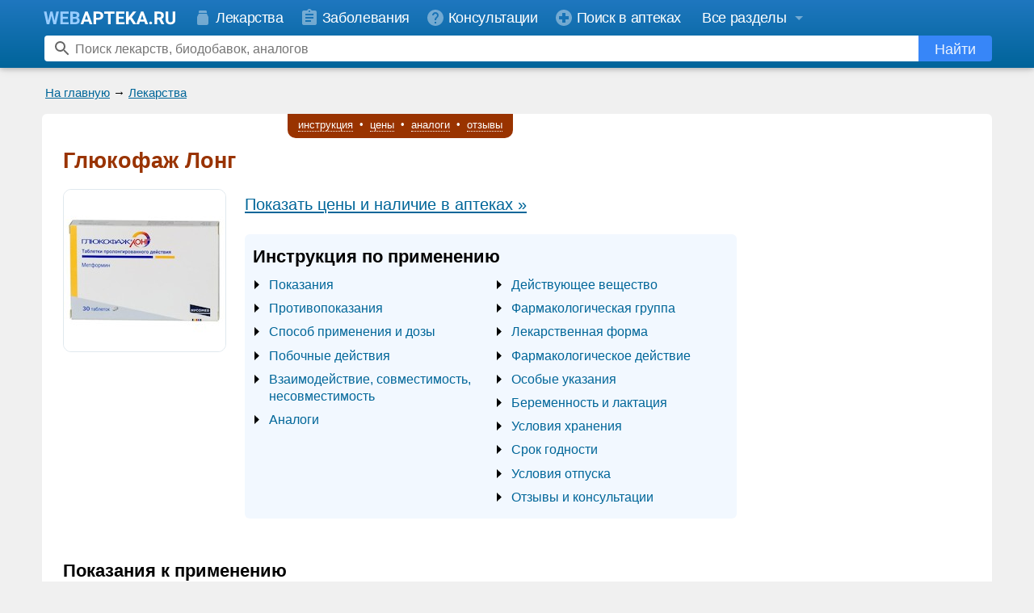

--- FILE ---
content_type: text/html; charset=windows-1251
request_url: https://www.webapteka.ru/drugbase/name50683.html
body_size: 30332
content:
<!DOCTYPE HTML PUBLIC "-//W3C//DTD HTML 4.0 Transitional//EN">
<html>
<head>
<title>Глюкофаж Лонг &mdash; инструкция по применению, описание, вопросы по препарату</title>

<meta http-equiv="Cache-Control" content="no-cache">
<meta http-equiv="Pragma" content="no-cache">
<meta http-equiv="Content-language" content="ru-Ru">
  
<meta name="Description" content="Информация по препарату Глюкофаж Лонг : инструкция, применение, консультации специалистов по препарату">
<meta name="Keywords" content="Глюкофаж Лонг, описание, инструкция, применение, вопросы">
<link rel="shortcut icon" href="/favicon.svg?v=3" type="image/svg+xml">
<meta name="viewport" content="width=device-width, initial-scale=1">
<link rel="preconnect" href="https://yandex.ru">
<link rel="preconnect" href="https://mc.yandex.ru">
<link rel="preconnect" href="https://counter.yadro.ru">
<link rel="preconnect" href="https://st.top100.ru">
<link rel="preconnect" href="https://kraken.rambler.ru">
<meta name="yandex-verification" content="6720adf9a24044ce" />
<meta name="google-site-verification" content="JJcPBYVuOCRkO0Vinyl1Ix97OH0Xdd0RsxP9FjbJphM" />
<style type="text/css">
#begunSpan #begunRoot,
#begunSpan table {
	margin-left: 0 !important;
	margin-right: 0 !important;
}

.yaDirect {
	margin-top: 5px;
}

.addFavoriteWrapper {
	background: #ffa;
	border: 1px solid #ffb;
	padding: 10px;
	text-align: center;
	border-radius: 10px;
	-moz-border-radius: 10px;
	-webkit-border-radius: 10px;
	margin: 10px;
	display: -moz-inline-stack;
	display: inline-block;
	_overflow: hidden;
	_display: inline;
	_zoom: 1;
	font-weight: bold;
}
.addFavoriteWrapper .addFavoritePrompt {
	padding-bottom: 10px;
}
.addFavoriteWrapper .addFavoriteCtrlD {
	color: #cc0000;
}
.addFavoriteWrapper .addFavoriteTrigger a {
	text-decoration: none;
	border-bottom: 1px dotted #cc0000;
	color: #cc0000;
}
.addFavoriteWrapper .addFavoriteTrigger a:hover {
	color: #ee0000;
}
.caption_prompt {
	padding: 1px 0 3px 0;
	font-size: 12px;
	/* line-height: 19px;
	vertical-align: middle; */
}
.search_form .search_prompt input {
	margin: 0 0 0 10px;
	/* font-size: 12px; */
	//height: 13px;
	//width: 13px;
}
.search_form .search_prompt label {
	font-weight: bold;
	padding-left: 3px;
	cursor: pointer;
}
.search_form .search_prompt input,
.search_form .search_prompt b,
.search_form .search_prompt label {
	vertical-align: middle;
}
.search_form .top_search_input {
	height: 20px;
	width: 222px;
}
<!--
  /*.drugbase_desc {font-size:1.2em; line-height: 1.3em; _width:100%; padding:10px; clear:left} */
  .drugbase_desc {_width:100%; clear:left; -webkit-text-size-adjust: none; word-break: break-word}
  .drugbase_desc .drugbase_section_right { display: table-cell }
  .drugbase_desc .drugbase_section_main { clear: both }
  .drugbase_desc .moduleAdvert {margin-top: 1em}
  .drugbase_desc a {text-decoration: none}
  .drugbase_desc a:hover {text-decoration: underline}
  .drugbase_prices_short sup a {text-decoration: none; color: black}
  .drugbase_prices_short sup a:hover {text-decoration: none; color: gray}
  .drugbase_prices a {text-decoration: underline}
  .drugbase_prices a:hover {text-decoration: none}
  .drugbase_desc div, .drugbase_desc li, .drugbase_desc p {font-size: 1em}
  .drugbase_desc .drugbase_desc_item {margin-top: 5px }
  .drugbase_desc .drugbase_desc_item h4 {padding: 0; margin: 0.5em 0 0.25em 0; font-weight: normal; font-style: italic; }
  .drugbase_desc .drugbase_desc_item i.header {display: block; padding: 0; margin: 0.5em 0 0.25em 0; } 
  .drugbase_desc .drugbase_desc_item b.header {display: block; padding: 0; margin: 0 0 5px 0; } 
  .drugbase_desc .drugbase_desc_name {color:#993300; margin-top:0px; padding-top:5px; font-size: 1.3em; font-weight:bold; margin-bottom: 0.75em}
  .drugbase_desc .drugbase_desc_label {margin: 1.3em 0 0.5em}
  .drugbase_desc .drugbase_desc_abilities li {padding-bottom:5px; padding-top:5px; line-height:1em}
  .drugbase_desc .drugbase_desc_disclaimer {font-style: italic; font-size: 1em}
  @media only screen and (max-device-width: 480px) {
	  .drugbase_desc .drugbase_desc_name {-webkit-text-size-adjust:130%}
  }
	.drugbase_desc_label sup { position: relative; top: 2px}
	.drugbase_desc_disclaimer table tr td { vertical-align: top; padding: 0; color:#777;}
	.drugbase_desc_disclaimer table tr td.text { padding: 0 0 0 5px; font-size: 0.9em; }
	/* .drugbase_desc .moduleAdvert .moduleBorder {
	  background-color: #fff;
	} */
	.drugbase_desc div, .drugbase_desc li, .drugbase_desc p, .drugbase_desc td {
	    font-size: 1em;
	}
	.wa_submenu { text-align: center }
	a.wa_local_link { text-decoration: none; color: #006699; border-bottom: 1px dotted #006699 }
	a.wa_local_link:hover {  border-bottom: 0px }
	.sticky { position: fixed; top: 0; z-index: 98; }
	.sticky .wa_submenu_items { box-shadow: 0px 0px 2em #ccc}
	.wa_submenu_items { 
	    display: inline-block;
	    padding: 0.25em 0.75em 0.5em;
	    border: 0px solid #ccc;
	    border-radius: 0 0 10px 10px;
	    border-top-width: 0;
	    color: #fff;
	    background-color: #993300;
	    font-size: 13px;
	    line-height: 14px;
	}
	.wa_submenu_items a { text-decoration: none; color: #fff; display: inline-block; padding: 0.25em 0.3em; }
	.wa_submenu_items a span { border-bottom: 1px dotted #fff }
	.wa_submenu_items a:hover span { border-bottom: 0px; color: #fff }
	.drugbase_inn_ru .drugbase_desc_item,
	.drugbase_ftg_ru .drugbase_desc_item { display: inline; margin-left: 10px;}
	.drugbase_prices_short { margin: 0 1em 1.5em 0 }
	.drugbase_prices_short .prices { font-size: 1.3em; line-height: 1.3em; padding: 0.5em 0 }
	.drugbase_prices_short .prices_price { font-size: 1.3em; line-height: 1.3em; padding: 0.25em 0 0.5em 0 }
	.drugbase_desc .drugbase_replacements { padding: 1em 0; background-color: #F0FFF0 }
	.drugbase_desc .drugbase_replacements .drugbase_desc_label { display: block; color: #930; font-size: 1.15em; margin: 0 0 1em }
	.drugbase_desc .drugbase_replacements .drugbase_desc_item { margin-top: 0.5em }
	.drugbase_desc .drugbase_replacements .replacements_item { padding-right: 0.5em; margin-bottom: 0.5em }
	.drugbase_desc .drugbase_replacements .replacements_show_all { margin: 10px 0 }
	.drugbase_desc .drugbase_replacements .notes { padding: 0.5em 0 0; color: #777 }
	.drugbase_desc .replacement_name,
	.drugbase_desc .replacement_price { padding: 0.5em 2em 0.25em 0; vertical-align: top }
	.drugbase_desc a.important { font-size: 1.3em; line-height: 1.3em; }
	.drugbase_desc a.important { text-decoration: underline }
	.drugbase_desc a.important:hover { text-decoration: none }
	.drugbase_prices { margin-top: 1em;}
	.drugbase_prices .prices_info { padding: 0 0 0.5em }
	.drugbase_prices .prices_items { padding: 0.5em 0; margin: 1em 0 0.5em; border: 1px dotted #808080; border-width: 1px 0 0 }
	/* .drugbase_prices_short .prices_price a, */
	.drugbase_prices .prices_price a {
	    display: inline-block;
	    padding: 0.5em;
	    border: 1px solid #f0f0f0;
	    background-color: #128F15;
	    border-radius: 5px;
	    text-decoration: none;
	    vertical-align: bottom;
	    color: white;
	    white-space: nowrap;
	}
	.drugbase_questions { margin-top: 1em;}
	.drugbase_questions .question_info {margin-bottom: 1em; font-style: italic}
	.drugbase_questions .question_items { margin: 1em 0; border-bottom: 1px dotted #808080 }
	.drugbase_questions .question_item { padding: 1em 0; border-top: 1px dotted #808080; }
	.drugbase_questions .question_label { font-weight: bold }
	.drugbase_questions .answer_label { padding: 0.5em 0 0; font-weight: bold }
	.drugbase_questions .answer_splitter { border-bottom: 1px dashed #c0c0c0; margin: 10px 5px; max-width: 100px }	
	/* .drugbase_replacements .drugbase_desc_label, */
	.drugbase_questions .drugbase_desc_label, 
	.drugbase_prices .drugbase_desc_label { display: block; text-align: center; font-size: 1.15em;}
	.drugbase_questions .drugbase_desc_label, 
	.drugbase_prices .drugbase_desc_label,
	.drugbase_replacements .drugbase_desc_label { color: #930 }
	.drugbase_prices .drugbase_desc_item,
	.drugbase_questions .drugbase_desc_item { margin-left: 0; line-height: 1.4em }
	.drugbase_questions .question_text,
	.drugbase_questions .answer_text { display: inline-block; padding: 5px 10px; border-radius: 10px; word-wrap: break-word; word-break: break-word }
	.drugbase_questions .question_text { background-color: #FEFFEA }
	.drugbase_questions .answer_text { background-color: #EAFFF9 }
	.drugbase_desc .drugbase_desc_image img { 
	    border: 1px solid #e0e8ee;
	    border-radius: 10px;
	    /* box-shadow: 0px 0px 10px gray; */
	}
	.drugbase_desc .drugbase_content {display: flex; flex-wrap: wrap; background-color: #F2F8FF; padding: 1em 0 0.5em 10px; /* margin: 0 0 10px; */ line-height: 1.5em; border-radius: 6px}
	.drugbase_desc .drugbase_content .drugbase_content_title {flex:100%; font-size: 1.4em; line-height: 1.2em; font-weight: bold; padding-bottom: 0.5em}
	.drugbase_desc .drugbase_content ul {flex: 40%; display: inline-block; vertical-align: top; padding: 0 20px; margin: 0; list-style-image: url('/image/menu-arrow.svg')}
	.drugbase_desc .drugbase_content li {padding-bottom: 0.5em; font-size:1.05em; line-height: 1.3em}
	.drugbase_desc .drugbase_content li.emphased a {font-weight: bold}
	.drugbase_desc .drugbase_brief .hBR { overflow: inherit }
	.drugbase_desc .drugbase_brief,
	.drugbase_desc .drugbase_prices_short { overflow: hidden; /* float: left */}

	.drugbase_desc .drugbase_info_block { font-size: 1.2em; line-height: 1.35em; padding: 0.1em 1em; border-left: 5px solid #aa0000; background-color: #f2f8ff; font-style: italic; overflow: hidden; }
	.drugbase_info_block img { float: right; margin: 1em 0em 1em 0.25em; }
	.drugbase_info_column { display: table-cell; padding: 1em 0; }
	.drugbase_info_column i { font-weight: bold; color: #982f2f; }
	.drugbase_desc .important_block { background-color: #fffee2; }
	.drugbase_desc .important_block i { display:block; padding-bottom:6px; }

	@media only screen and (min-device-width: 481px), (min-width: 481px) {
		.wa-new-design .drugbase_desc { padding-top: 0 }
		.wa-new-design #drugbase_desc_submenu_placeholder {position: relative; top:-9px;}
		.drugbase_desc { padding: 10px 20px }
		.drugbase_desc .drugbase_desc_image { float: left; margin: 0 22px 1em 0; text-align: left; }
		.drugbase_desc .drugbase_replacements .replacements_item { display: inline-block; }
		.drugbase_desc .drugbase_replacements .drugbase_desc_label,
		.drugbase_desc .drugbase_replacements .drugbase_desc_item { margin-left: 20px }
		.drugbase_prices .prices_item { display: table-row }
		.drugbase_prices .prices_label,
		.drugbase_prices .prices_price,
		.drugbase_prices .prices_link { display: table-cell; padding: 0.5em 2em 0.25em 0; vertical-align: middle}
		/* .drugbase_desc a.important { font-size: 1.3em; line-height: 1.3em; } */
	}
	@media only screen and (max-device-width: 480px), (max-width: 480px) {
		.drugbase_desc { padding: 10px }
		.wa-new-design #drugbase_desc_submenu_placeholder {position: relative; top:0;}
		.drugbase_desc .drugbase_content { padding-right: 10px; }
		.drugbase_desc .drugbase_desc_image { float: none; margin: 0 0 1em; text-align: center; }
	 	.drugbase_desc .drugbase_replacements .replacements_item { display: block; }
		.drugbase_desc .drugbase_replacements .drugbase_desc_label,
		.drugbase_desc .drugbase_replacements .drugbase_desc_item { margin-left: 8px }
		.drugbase_prices .prices_item { display: block }
		.drugbase_prices .prices_label { display: block; padding: 0.5em 0em 0.25em 0; vertical-align: middle}
		.drugbase_prices .prices_price { display: block; padding: 0em 0em 0.25em 0; vertical-align: middle}
		/* .drugbase_desc a.important { font-size: 1.1em; line-height: 1.3em; } */
		.drugbase_info_block img { float: none; margin: 1em 0em 0em 0.25em; }
	}
PRE {font-family:"Courier New", monospace}


h1,h2,h3 { line-height: 1.2em }


PRE {font-size:small;line-height:1.4em;}

body { -webkit-text-size-adjust: none; }

#yandex_rtb_R-A-20811-2 { margin-top: 5px; overflow: hidden}
#yandex_rtb_R-A-20811-3 { overflow: hidden}
#yandex_rtb_R-A-20811-4 { overflow: hidden}

.modern { font-size: 16px; line-height: 1.25em; color: #444; padding: .5em}
.modern h1 {font-size:1.7em; margin: 0.2em 0 0.8em}
.modern h2 {font-size:1.3em}
.modern .headline {border-bottom:1px solid #44444420; display:inline-block}
.modern li, .modern p, .modern td, .modern ul { font-size: 1em; color: #444 }
.modern ul { padding-top: 0.25em; padding-bottom: 0.25em }
.modern li { padding: 0.25em 0}
.modern .attractive { font-size: 1.3em }
.modern .phone {font-weight:bold;white-space:nowrap}
.modern p.s { margin: .5em 0 0 }

.modern .moduleCaption {width:auto; margin-bottom:0.5em}
.modern .moduleCaption td {border-radius:6px; padding:4px 8px}
.modern .moduleCaption td font {font-weight: normal !important; font-size: 1em}

.wa-label {margin-bottom:0.5em}
.wa-label span {display:inline-block; border-radius:6px; padding:5px 8px}
.wa-label-site span {background-color:#006699; color:white}
.wa-label-anons span {background-color:#996600; color:white}

ul.wa-ul-dash {position: relative; list-style: none; margin-left: 0; padding-left: 1em}
ul.wa-ul-dash li:before {content: "\2013"; position: absolute; left: 0}
ul.wa-ul-dash li {padding: 1px 0 3px;}

OPTION.gray {background:#cccccc}
BODY {width:100%; margin:0; font-family:Arial, Helvetica, sans-serif; font-size:small;line-height:1.4em;}
TD, P, LI {font-family:Arial, Helvetica, sans-serif; font-size:small;line-height:1.4em;}
TD.hh {font-size:12px;color:white;vertical-align:bottom}
INPUT, INPUT.hh {font-size:12px}
A:hover {color:#3399CC; text-decoration: none}
A.an {color:#006699}
A.an:hover {color:#3399CC; text-decoration: none}
A.ar {color:#990000}
A.ar:hover {color:#3399CC; text-decoration: none}
A.hh {font-size:12px;color:#eeeeee;}
A.hh:hover {color:#ffffff; text-decoration: none}
A.nb, A.pa, A.sa {color:black; text-decoration: none}
A.nb:hover {color:#006699; text-decoration: underline}
A.pa:hover {color:#006699; text-decoration: underline}
A.sa:hover {color:#006699; text-decoration: underline}
A.site {color:blue}
A.site:hover {color:red; text-decoration: none}
A.nu {color:#006699; text-decoration: none}
A.nu:hover {color:#3399CC; text-decoration: underline}
.uc {	color: #999999;}
.super { color: #996600; }
UL, OL, DL { margin-top:2px; margin-bottom:5px }
BLOCKQUOTE { margin-top:2px }
FORM { margin:0px 0px }
.nav { font-size:small;line-height:1.4em; margin:4px 6px; }
TD.vBR { padding-left:0px; width:3px; overflow:hidden; }
DIV.hBR { width:100%; height:4px; font-size:4px; overflow:hidden;}
BR.hBR { font-size:0px }
P.p { margin-top:10px }
P.s { margin-top:5px; margin-bottom:0}
P.n { margin-top:0; margin-bottom:0}
P.sm { margin-top:5px; font-size:small;line-height:1.4em; font-family:"Courier New", monospace }
P.ij { margin-top:2px; text-indent:2em; text-align:justify }
P.i { margin-top:2px; text-indent:2em;}
P.j { margin-top:2px; text-align:justify }
DIV.cellBR { width:100%; overflow:hidden; height:1px; border:0; padding:0; background:#cccccc; font-size:0px }
DIV.cellBR1 { width:1px; overflow:hidden; height:1px; border:0; padding:0; font-size:0px }
TR.cellBR { visibility:visible; border-spacing:0; border:0; padding:0px; background:#ffffff; font-size:0px }
TD.cellBR { border-spacing:0; overflow:hidden; border-collapse: separate; border:0; padding:0px; background:#cccccc; font-size:0px }
TD.cellBR1 { width:1px; overflow:hidden; border:0; padding:0px; background:#cccccc; font-size:0px }
TD.cellBRw { border-spacing:0; border-collapse: separate; border:0; padding:0px; background:#ffffff; font-size:0px }
TD.cellBRl { border-spacing:0; border-collapse: separate; border:0; padding:0px; background:#f0f0f0; font-size:0px }
SPAN.nd {color:gray}
SPAN.disabled {color: gray}
TD.nd {color:gray; width:1px; vertical-align:top; white-space:nowrap; text-align:center; text-decoration:none}
TD.nb {padding-left:3px; width:100%; text-align:left;}
TD.mi {width:1px; vertical-align:top; white-space:nowrap; text-align:center; font-size:small;line-height:1.4em; font-weight:bold}
TD.mb {vertical-align:top; font-size:small;line-height:1.4em;}
FONT.mono {font-size:small;line-height:1.4em; font-family:"Courier New", monospace}
P.w97 {white-space:pre}
UL.tree {list-style:none; margin:0 -24px}
IMG.tree {vertical-align:bottom}
INPUT.flat {font-size:11px; border:solid 1px #000000}
INPUT.inset {font-size:11px; border-style:inset}
CODE {font-size:14px; font-family:"Courier New", monospace}
.footerAdverts, .footerAdverts a {
	font-size:x-small;
	color: #666666;
}
tr.higlightable:hover td {
	background-color: #ffffbb;
}
ins { width:auto !important; height:auto !important; }
ins iframe {position:static !important;}
nobr { display: inline-block }

a[name]:empty, .wa-anchor { position: relative; top:0; display: block; height: 0; width:0; }

.wa-footer{background-color:#2077bf}
.wa-footer__splitter{padding: 7px 0 0;}
.wa-new-design .wa-footer__splitter {display: none;}
.wa-new-design .wa-footer {background-image:linear-gradient(#00649a,#1f77bf)}
.wa-footer__wrapper{max-width:1200px;padding:0 16px;box-sizing:border-box;margin:auto}
.wa-old-design .wa-footer__bottom{background-color:#00649a;}
.wa-footer__info{text-align:justify;padding:8px 0;}
.wa-footer__info:after{content:'';display:inline-block;width:100%}
.wa-footer__counter{display:inline-block;vertical-align:middle;position:relative;top:1px;}

.wa-new-design .wa-footer ul {display:inline-block; vertical-align:top; padding:0; list-style-position:inside; margin-top:16px; color:white}
.wa-new-design .wa-footer ul.right {direction:rtl}
.wa-new-design .wa-footer ul li {padding: 0 0 6px;}

.wa-new-design .wa-footer a {color:white; font-size:1.2em; text-decoration: none}
.wa-new-design .wa-footer a:hover {color:#f0f0f0; text-decoration:underline}
.wa-footer__copyright{display:inline-block;vertical-align:middle;color:#ddd;font-family:Arial;font-size:1.1em;font-weight:400;line-height:1.4em;text-align:left}

/*
.wa-footer__links{padding: 5px 0 15px; line-height: 1.4em;}
.wa-new-design .wa-footer__links b { font-size:15px; }
.wa-new-design .wa-footer__links a { color:white; font-size:15px; text-decoration: none}
.wa-new-design .wa-footer__links a:hover { color:#f0f0f0; font-size:15px;}

@media only screen and (max-width:480px){
	.wa-footer__links nobr{display:block; margin: 3px 0}
	.wa-new-design .wa-footer__links nobr{display:block; margin: 5px 0}
	.wa-footer__links .bull{display:none}
}
*/

@media only screen and (min-width:560px){
	.wa-new-design .wa-footer__copyright{text-align: right;}
}
@media only screen and (max-width:560px){
	.wa-footer__info{text-align:center}
	.wa-footer__copyright{display:block;text-align:center;margin:16px 0;width:auto}
	.wa-new-design .wa-footer__info ul {display:block; list-style:none}
}

.wa-old-design .wa-max-width {max-width: none; margin: 0}

.wa-old-design .wa-footer {background-color: #006699}
.wa-old-design .wa-footer__wrapper {padding: 0 5px;max-width: none}
.wa-old-design .wa-footer__copyright {color:#000;}
.wa-old-design .wa-footer__bottom {background-color: #99ccff}

.wa-old-design .wa-nav-string { margin-bottom:5px }
.wa-old-design .wa-nav-string-line { font-size: 12px }



.wa-header { display: none; }
.wa-new-design-footer { display: none; }
body.wa-new-design .wa-old-design-header { display: none; }
body.wa-new-design .wa-old-design-footer { display: none; }
body.wa-new-design .wa-header { display: block !important }
body.wa-new-design .wa-new-design-footer { display: block !important }

.wa-bottom-ad-block .moduleAdvert {padding: 0 5px 5px;}
.wa-bottom-links-block {background-color:#fff;}
.wa-max-width {max-width: 1176px; margin: auto}
.wa-new-design .wa-nav-string,
.wa-new-design .wa-anons-block {background:transparent !important; width: auto !important; padding:0 10px}
.wa-new-design .wa-nav-string-line { font-size: 15px }
.wa-new-design DIV.hBR {height: 8px}
.wa-new-design .wa-bottom-ad-block {background-color: #fff}
.wa-new-design .wa-bottom-ad-block .moduleAdvert .moduleBorder {background-color: #fff}

.wa-new-design .moduleBorder {background-color: #f0f0f0}
.wa-new-design .table-lc .moduleBorder {background-color:#fff}
.wa-new-design .moduleAdvert .moduleBorder {background-color: #f0f0f0}
.wa-new-design .wa-body {background-color: #fff; padding: 8px 0; margin-top: 3px; border-radius: 6px}
.wa-new-design .wa-body-wrapper {background-color: #f0f0f0; padding-bottom: 16px}

.wa-header{position:fixed;z-index:99;top:0;width:100%;box-shadow:0 2px 5px 0 rgba(0,0,0,0.16),0 2px 10px 0 rgba(0,0,0,0.12);background-color: #00649a;background-image: linear-gradient(#1f77bf,#00649a)}
.wa-header img,.wa-sidebar img,.wa-new-design-footer img{border:0}
.wa-header-menu-panel-wrapper,.wa-header-search-panel-wrapper{height:42px;line-height:42px;white-space:nowrap}
.wa-header-menu-panel,.wa-header-search-panel{max-width:1200px;margin:0 auto;position:relative}
.wa-header-menu-panel{top:0;font-size:18px}
.wa-header-search-panel{top:5px;height:32px}
.header-link:hover svg,.header-link.active svg{opacity:.9}
.header-link{color:#fff;font-family:Arial;font-size:18px;letter-spacing:-.36px;line-height:28px;text-decoration:none}
.header-link svg{vertical-align:middle}
.header-link span{vertical-align:middle;padding:0 0 0 4px}
#wa-sections-dropdown-button span{padding:0 4px 0 0}
#wa-user-dropdown-button span{padding:0}
.header-link:hover,.header-link.active{color:#fff}
.wa-header-menu .header-link:hover,.header-link.active{background-color:#4c92cb}
.wa-header-logo{display:inline-block;height:24px;vertical-align:middle}
.wa-header-menu-panel__user-panel{display:inline-block;position:absolute;height:42px;right:0;top:0}
.wa-header-user svg{margin-top:9px}
.wa-header-menu-panel__sections:hover .header-link,.wa-header-menu-panel__user-panel:hover{background-color:#4c92cb}
.no-touch .wa-header-menu-panel__user-panel:hover .wa-header-user-dropdown{display:block}
.wa-header-user-dropdown{display:none;position:absolute;top:100%;right:0;z-index:998;background-color:#fff;border-radius:8px 0 8px 8px;padding:10px 0;border:1px solid rgba(0,0,0,0.2);box-shadow:0 1px 4px 0 rgba(0,0,0,0.3)}
.wa-header-user-dropdown hr {margin: 10px 0px;opacity: .1;height: 1px;background-color: #000; border: none;}
.wa-header-user-dropdown.show{display:block}
.wa-header-user-dropdown a:hover{background:rgba(0,0,0,0.06)}
.wa-header-user-dropdown a:hover span{text-decoration:none}
.wa-header-user-dropdown a:hover svg{opacity:.8}
.wa-header-user-dropdown a{display:block;position:relative;height:40px;line-height:40px;padding:0 16px;text-decoration:none;color:#2077bf;font-family:Arial;font-size:18px;font-weight:400;letter-spacing:-.36px;white-space:nowrap}
.wa-header-user-dropdown a svg{position:absolute;left:16px;top:50%;margin-top:-12px;opacity:1}
.wa-header-user-dropdown a span{padding-left:35px;padding-right:16px}
.wa-header-menu{display:inline-block}
.wa-header-menu .header-link{display:inline-block;height:42px;line-height:44px}
.wa-header-menu .header-link svg{color:#fff;opacity:.4;margin:0;width:24px}
@-moz-document url-prefix() {
	.wa-header-menu .header-link svg{opacity:.6}
}
.wa-header-search-element{position:absolute;top:0;bottom:0;right:12px;left:15px;overflow:hidden}
.wa-header-search-element form{height:100%}
.wa-header-search-icon{position:absolute;left:10px;width:24px;height:24px;top:50%;margin-top:-12px;opacity:.6}
.wa-header-search-element input{width:99.5%;height:100%;border:0 solid transparent;border-radius:4px;font-family:Arial;font-size:16px;-webkit-appearance:none;-webkit-tap-highlight-color:rgba(0,0,0,0)}
.wa-header-search-element input:focus{outline:none}
.wa-header-search-element input::-ms-clear{display:none}
.wa-header-search-element .wa-search-button:hover svg{opacity:1}
.wa-header-search-element .wa-search-button:hover span{opacity:1}
.wa-header-search-element .wa-search-button:active{background-color:#1f77bf}
.wa-header-search-element .wa-search-button{display:inline-block;position:absolute;right:0;width:91px;height:32px;text-decoration:none;color:#fff;text-align:center;background-color:#3786f8;border-radius:0 4px 4px 0;font-family:Arial;font-size:18px;line-height:34px;border:none;padding:0;margin:0;outline:none}
.wa-header-search-element .wa-search-button svg{opacity:.9}
.wa-header-search-element .wa-search-button span{opacity:.9;vertical-align:middle;color:#fff}

.wa-sidebar .hide{display: none}
.wa-sidebar-section a:hover,.wa-sidebar-close-button:hover{background:rgba(0,0,0,0.06)}
.wa-sidebar-section a:hover span{text-decoration:none;}
.wa-sidebar-section a:hover svg{opacity:.6}
#wa-new-design-splash{display:none;position:fixed;left:0;right:0;top:0;bottom:0;z-index:999;background-color:#000;opacity:0;transition:opacity 300ms cubic-bezier(.17,.04,.03,.94)}
.wa-sidebar{z-index:1000;position:fixed;height:100%;left:-310px;top:0;width:310px;max-width:100%;max-height:100%;overflow:hidden;transition:left 300ms cubic-bezier(.17,.04,.03,.94);background-color:#fff}
.wa-sidebar-background{overflow:hidden;-webkit-overflow-scrolling:touch}
.wa-sidebar-header{position:relative;height:44px;background-color:#e8f1f8;}
.wa-sidebar-content{position:absolute;top:44px;bottom:0;left:0;right:0;overflow-y:auto}
.wa-sidebar-section{background-color:#fff;border-bottom:1px solid #e7e7e7;padding:8px 0}
.wa-sidebar-logo{position:absolute;left:19;top:50%;margin-top:-12px}
.wa-sidebar-logo .home-icon{opacity:.3}
.wa-sidebar-logo svg{vertical-align: middle;}
.wa-sidebar-close-button{position:absolute;right:0;top:0;bottom:0;padding:11px;background-color:#e8f1f8}
.wa-sidebar-close-button svg{opacity:.3}
.wa-sidebar .feedback-button{background-color:#ff6465;height:50px;line-height:50px;margin:12px 19px 20px;border-radius:5px;text-align:center}
.wa-sidebar .feedback-button svg{position:static;color:#fff;line-height:50px;vertical-align:middle;margin:-3px 10px 0 0;opacity:.9}
.wa-sidebar .feedback-button span{position:static;left:0;color:#fff;opacity:.9}
.wa-sidebar .feedback-button:active{background-color:#ef5455}
.wa-sidebar .feedback-button:hover{background-color:#ff5050}
.wa-sidebar .feedback-button:hover svg{opacity:1}
.wa-sidebar .feedback-button:hover span{text-decoration:none;opacity:1;background-color:#ff5050}
.wa-sidebar-section a{display:block;position:relative;height:44px;text-decoration:none;line-height:44px;color:rgba(0,0,0,0.99);font-family:Arial;font-size:18px;font-weight:400;letter-spacing:-.36px;white-space:nowrap}
.wa-sidebar-section a svg{position:absolute;left:19;top:50%;margin-top:-12px;opacity:.2}
@-moz-document url-prefix() {
	.wa-sidebar-close-button svg{opacity:.4}
	.wa-sidebar-section a svg{opacity:.4}
}
.wa-sidebar-section a span{position:absolute;left:52;right:0}
.wa-sidebar-section-blue a svg{opacity:.8;color:#2077bf}
.wa-sidebar-section-blue a span{color:#2077bf}
.wa-sidebar-section .wa-sidebar-section__button{color:#000}
.wa-sidebar-section__button svg{transition:-webkit-transform .2s;transition:transform .2s;transition:transform .2s, -webkit-transform .2s}
.wa-sidebar-section__button_open svg{-webkit-transform:rotate(180deg);-ms-transform:rotate(180deg);transform:rotate(180deg)}

.wa-header-menu .header-link{padding:0 12px 0 8px}
#wa-sections-dropdown-button { padding: 0 4px 0 14px}
@media only screen and (min-width:1022px){
	.wa-header-logo{padding:0 14px}
	.wa-header-menu-button{display:none}
}
@media only screen and (max-width:1022px){
	.wa-hide1024{display:none !important}
	.wa-header-logo{padding:0 14px 0 0}
	.wa-header-menu-button{display:inline-block;padding:9px 8px 9px 16px;color:#fff}
}
@media only screen and (max-width:934px){
	.wa-hide900{display:none}
	.wa-header-menu .header-link{padding:0 11px 0 8px}
}
@media only screen and (max-width:819px){
	.wa-hide800{display:none}
}
svg{color:currentColor;fill:currentColor;}
svg .no-touch{pointer-events:none}
.wa-sections-dropdown .wa-sections {padding:0 50px}
.wa-sidebar .wa-sections {padding:0;display:none}
.wa-sections:after{content:'';display:table;width:100%}
.wa-sections-dropdown .wa-sections__cell{width:32%;box-sizing:border-box;float:left;padding:0 10px 0 0;}
.wa-sections-dropdown .wa-sections__cell_center{width:38%}
.wa-sections-dropdown .wa-sections__cell_right{width:30%}
.wa-sections ul {list-style:none;margin:15px 0;padding:0;}
.wa-sections-dropdown .wa-sections ul {margin:24px 0 24px 5px}
.wa-sidebar-section .wa-sections ul {margin:16px 0;}
.wa-sections-dropdown .wa-sections li {margin:8px 0;line-height:normal;}
.wa-sections-dropdown .em a {font-size:20px}
.wa-sidebar-section .wa-sections .em a {font-size:20px}
.wa-sections__item_logo{position:relative;top:-6px}
.wa-sections__item_button-feedback{position:relative;top:3px}
.wa-sections-dropdown a {color:rgba(255,255,255,0.8);font-family:Arial;font-size:16px;font-weight:300;line-height:normal;text-decoration:none;transition:opacity .2s;}
.wa-sections-dropdown a {color:#2077bf;}
.wa-sections-dropdown a:hover{text-decoration:none;color:rgba(32,119,191,0.8)}
.wa-sidebar-section .wa-sections a {color:#2077bf;font-size:16px;height:auto;line-height:normal;white-space:normal;padding:12px 10px 12px 22px;}
.wa-sidebar-section .wa-sections a span {padding-right:8px}
.wa-sidebar-section .wa-sections a:hover{text-decoration:none;color:#2077bf}
.wa-sections__divide{clear:both;margin:0;background-color:#fff;height:1px;box-shadow:none;border:0;opacity:.3;}
.wa-sections__divide_top{opacity:.1;background-color:#000;margin-bottom:6px}
.wa-sections-dropdown a.button-feedback{background-color:#ff6465;height:50px;line-height:50px;border-radius:5px;text-align:center;display:inline-block;color:#fff;font-family:Arial;font-size:15px;font-weight:400;white-space:nowrap;text-decoration:none;width:200px;margin-top:-6px;}
.wa-sections-dropdown a.button-feedback svg{position:static;line-height:50px;vertical-align:middle;margin:-3px 10px 0 0;opacity:.9}
.wa-sections-dropdown a.button-feedback span{position:static;color:#fff;opacity:.9}
.wa-sections-dropdown a.button-feedback:active{background-color:#ef5455}
.wa-sections-dropdown a.button-feedback:hover{background-color:#ff5050;color:#fff;}
.wa-sections-dropdown a.button-feedback:hover svg{opacity:1}
.wa-sections-dropdown a.button-feedback:hover span{text-decoration:none;opacity:1}
.wa-header-menu-panel__sections{display:inline-block;}
.no-touch .wa-header-menu-panel__sections:hover .wa-sections-dropdown{display:block}
.wa-sections-dropdown{position:absolute;display:none;max-height:89vh;overflow:auto;width:100%;right:0;z-index:2;background-color:#fff;border-radius:8px;padding:2px 0;border:1px solid rgba(0,0,0,0.2);box-shadow:0 1px 4px 0 rgba(0,0,0,0.3);white-space:normal}
.wa-sections-dropdown.show{display:block}
@media only screen and (max-width:767px){
	.wa-sections{padding:10px 0;}
	.wa-sections:after{content:'';display:table;width:100%}
	.wa-sections__cell{width:auto;float:none;padding:0;}
	.wa-sections__cell_center{width:auto}
	.wa-sections__cell_right{width:auto}
	.wa-sections__divide{width:auto}
}

#wa-user-dropdown-button{display:inline-block;height:100%;padding:0 16px}

.wa-header-search-panel-fly{position:absolute;top:39px;left:15px;right:106px;}
.wa-header-search-panel-fly-wrapper{padding-top:3px;background-color:#fff;border-radius:0 0 2px 2px;box-shadow:0 5px 6px rgba(0,0,0,0.24);max-height:292px;overflow-y:auto}
@media only screen and (max-width:599px){
	.wa-header-search-panel-fly{left:44px;right:57px}
}
.wa-header-search-panel-list{list-style:none;border-top:1px solid #e8e8e8;margin:0;padding:6px 10px;background-color:#fff;border-radius:0 0 2px 2px}
.wa-header-search-panel-item{display:block}
.wa-header-search-panel-link{display:block;padding:9px 30px 10px;font-family:Arial;font-size:18px;font-weight:400;color:#ababab;text-decoration:none;line-height:normal;overflow:hidden;white-space:nowrap;text-overflow:ellipsis;border-radius:2px;}
.wa-header-search-panel-link-main{background-color:#f7f7f7}
.wa-header-search-panel-link span{color:#000;}
.wa-header-search-panel-link span span{color:#ababab}
.wa-header-search-panel-link:hover{color:#ababab}
.wa-header-search-panel-link:active{color:#ababab;background-color:#f7f7f7}
.no-touch .wa-header-search-panel-link:hover{color:#ababab;background-color:#f7f7f7}
@media only screen and (max-width: 799px) {
	.wa-old-design .wa-old-design-hiddable { display: none }
	.table3-lc-outer { width: 35%; white-space: normal;}
	.table3-lc, .table3-rc { width: 100% }
	.table3-cc { width: 64% }
	.table3-lc-inner, .table3-rc-inner { margin: 0 0 0 5px }
	.table3-cc-inner { margin: 0 0px 0 0 }
}
@media only screen and (min-width: 800px) {
	.table3-lc-outer { width: 100%; white-space: normal;}
	.table3-lc, .table3-rc { width: 25% }
	.table3-cc { width: 50%; margin-left: -75% }
	.table3-lc-inner { margin: 0 0 0 5px }
	.table3-rc-inner { margin: 0 5px 0 0 }
	.table3-cc-inner { margin: 0 8px 0 0 }
}

img { max-width: 100%; height: auto }
.moduleSite, .moduleAdvert, .moduleAdvert ins, .wa-begun-inner-wrapper { max-width: 100%; overflow: hidden }
.moduleAdvert .moduleShadow, .moduleAdvert .moduleBorder, .wa-begun-wrapper { table-layout: fixed }

.table-lc, .table-rc, .table3-lc-outer, .table3-cc, .table3-lc, .table3-rc { display: inline-block; vertical-align: top;}
.table3-rc { float: right }
 
.drugbase_desc { font-size:1.2em; line-height: 1.4em }
.drugbase_desc .drugbase_desc_name { font-size: 1.7em; line-height: 1.1em }
.drugbase_desc .drugbase_desc_label { font-size: 1.4em; line-height: 1.3em }

.wa-nav-string-panel .nav-start svg {color: #006699; opacity: 0.85; position: relative; top: 6px; left: 2px; display: none}

@media only screen and (min-device-width: 481px), (min-width: 481px) {
	.table3 { white-space: nowrap }
	.table3-cc-inner, .table3-lc-inner, .table3-rc-inner { overflow: hidden }
	.table-lc { width: 75% }
	.table-lr .table-lc { width: 25% }
	.table-lc-inner { margin: 0 0 0 5px }
	.table-rc { width: 24% }
	.table-lr .table-rc { width: 74% }
	.table-rc-inner { margin: 0 }
	.drugbase_desc .drugbase_desc_item { margin-left: 0px }
}
@media only screen and (max-device-width: 480px), (max-width: 480px) {
	.wa-hiddable { display: none }	
	.wa-new-design .wa-body { padding-top: 0 }
	.wa-new-design .wa-nav-string {padding: 0 2px}
	.wa-nav-string-panel .nav-start svg { display: inline-block }
	.wa-nav-string-panel .nav-start span { display: none }
	.wa-nav-string-panel table tr {height:auto !important}
	.table3 { white-space: normal }
	.table3-lc-outer { width: 100%; white-space: normal;}
	.table3-cc, .table3-lc, .table3-rc { width: 100% }
	.table3-lc-inner, .table3-rc-inner, .table3-cc-inner { margin: 0 }
	.table-lc, .table-rc, .table-lr .table-lc, .table-lr .table-rc { width: 100% }
	.table-lc-inner, .table-rc-inner { margin: 0 }
	.drugbase_desc .drugbase_desc_item { margin-left: 0px }
	PRE { font-size: .9em; line-height: 1.5em }  
}
.wa-fixed table.moduleBorder { table-layout: fixed }
table.moduleCaption { table-layout: fixed }
table.moduleCaption font { display: inline-block; white-space: nowrap; width: 100%; text-overflow: ellipsis; overflow: hidden }
table.moduleCaption h1 { display: inline; font-size: 1em }

PRE { display: inline-block; width: 100%; text-overflow: ellipsis; overflow: hidden }

-->
</style>

<script>
_wa = {}

_wa.yaCounter;
_wa.yaParams = {};


_wa.reachGoal = function(target, params) {
	if (_wa.yaCounter) { try { _wa.yaCounter.reachGoal(target, params) } catch(e) {} };
	return true;
}

_wa.onLoads = []
_wa.addOnLoad = function(fn) { _wa.onLoads.push(fn) }
_wa.isTouchDevice = function() { return true == ("ontouchstart" in window || window.DocumentTouch && document instanceof DocumentTouch); }
_wa.isMobileDevice = function() { return (typeof window.orientation !== "undefined") || (navigator.userAgent.indexOf('IEMobile') !== -1) || _wa.isTouchDevice()}
_wa.runOnLoads = function() { for (var i=0; i < _wa.onLoads.length; i++) { _wa.onLoads[i]() } }
_wa.runOnLoad = function() { if (_wa.isMobileDevice() || _wa.isTouchDevice()) { setTimeout(_wa.runOnLoads, 1100) } else { _wa.runOnLoads() } }


_wa.openSidebar = function() {
	var body = document.getElementsByTagName('body')[0];
	body.style.cssText = 'overflow: hidden; position: fixed';
	document.getElementById('wa-sidebar').style.cssText = 'left:0'; 
	document.getElementById('wa-new-design-splash').style.cssText = 'opacity: 0.3; display: block'; 
	return false; 
}
_wa.closeSidebar = function() { 
	var body = document.getElementsByTagName('body')[0];
	var sidebar = document.getElementById('wa-sidebar');
	body.style.cssText = 'overflow: auto; position: static';
	sidebar.style.cssText = 'left:-'+sidebar.width+'px'; 
	document.getElementById('wa-new-design-splash').style.cssText = 'opacity: 0; display: none'; 
	return false; 
}
_wa.toggleSectionMenu = function() {
	var button = document.getElementById('sidebarSectionMenuButton');
	var dropdown = document.getElementById('sidebarSectionMenu');
	if (dropdown.style.display == "block") {
		_wa.reachGoal('sidebar__all_sections_close')
		dropdown.style.display = "none";
		button.classList.toggle('wa-sidebar-section__button_open');
	} else {
		_wa.reachGoal('sidebar__all_sections_open')
		dropdown.style.display = "block";
		button.classList.toggle('wa-sidebar-section__button_open');
	}
	return false;
};

document.addEventListener("touchstart", touchFunction, false);
function touchFunction(event){
	document.body.classList.remove('no-touch');

	var node = event.target;
	var openMenu = 1;

	var allButton = document.getElementById('wa-sections-dropdown-button');
	var allMenu = document.getElementById('wa-sections-dropdown');
	var userButton = document.getElementById('wa-user-dropdown-button');
	var userMenu = document.getElementById('wa-user-dropdown');

	while(node != document.body) {
		switch (node.getAttribute('id')) {
			case 'wa-sections-dropdown-button': {
				event.preventDefault();
				event.stopPropagation();
				allMenu.classList.toggle('show');
				allButton.classList.toggle('active');
				userMenu.classList.remove('show');
				userButton.classList.remove('active');
				//alert(do);
				openMenu = 0;
				break;
			}
			case 'wa-user-dropdown-button': {
				event.preventDefault();
				event.stopPropagation();
				allMenu.classList.remove('show');
				allButton.classList.remove('active');
				userMenu.classList.toggle('show');
				userButton.classList.toggle('active');
				openMenu = 0;
				break;
			}
		}
		//alert(node.nodeName);
		node = node.parentNode;
	}
	if (openMenu == 1) {
		allMenu.classList.remove('show');
		allButton.classList.remove('active');
		userMenu.classList.remove('show');
		userButton.classList.remove('active');
	}
};

</script>

<script Language="Javascript" type="text/javascript">
function checkIt() {
	if (navigator.appVersion.indexOf("(X11") != -1 || navigator.appVersion.indexOf("(Mac") != -1) return 1; else return 0;
}
function OPW(pfad) {
	if (!/^(.+?:\/\/|\/)/.test(pfad)) pfad = '/'+pfad;
	if (checkIt() == 1 ) newfenster = window.open(pfad, 'novojeokno','left=0,top=0,screenX=0,screenY=0,width=650,height=500,locationbar=no,scrollbars=yes,resizable=yes,caption=yes,menubar=no,toolbar=no');
	else newfenster = window.open(pfad,'novojeokno', 'left=0,top=0,screenX=0,screenY=0,width=425,height=500,locationbar=no,scrollbars=yes,resizable=yes,caption=yes,menubar=yes');
 	newfenster.focus();
}
function ONW(pfad) {
	if (checkIt() == 1 ) { window.open(pfad, 'novojeokno','left=0,top=0,screenX=0,screenY=0,width=785,height=500,locationbar=yes,scrollbars=yes,resizable=yes,caption=yes,menubar=yes,toolbar=yes,status=yes'); }
	else { newfenster = window.open(pfad,'', 'left=0,top=0,screenX=0,screenY=0,width=785,height=500,locationbar=yes,scrollbars=yes,resizable=yes,caption=yes,menubar=yes,toolbar=yes,status=yes'); newfenster.focus(); }
}
function NW(pfad) {
	if (checkIt() == 1 ) window.open(pfad, 'novojeokno','left=0,top=0,screenX=0,screenY=0,width=650,height=500,locationbar=no,scrollbars=yes,resizable=yes,caption=yes,menubar=no,toolbar=no,status=yes');
	else newfenster = window.open(pfad,'novojeokno', 'left=0,top=0,screenX=0,screenY=0,width=650,height=500,locationbar=no,scrollbars=yes,resizable=yes,caption=yes,menubar=yes,status=yes');
}
function LoadEvent() {
	_wa.runOnLoad()
}
</script>
<!-- Yandex.Metrika counter --><script type="text/javascript"> (function (d, w, c) { (w[c] = w[c] || []).push(function() { try { _wa.yaCounter = w.yaCounter22505896 = new Ya.Metrika({ id:22505896, clickmap:true, trackLinks:true, accurateTrackBounce:true, webvisor:false, ut:"noindex", params: _wa.yaParams }); } catch(e) { } }); var n = d.getElementsByTagName("script")[0], s = d.createElement("script"), f = function () { n.parentNode.insertBefore(s, n); }; s.type = "text/javascript"; s.async = true; s.src = "https://mc.yandex.ru/metrika/watch.js"; if (w.opera == "[object Opera]") { d.addEventListener("DOMContentLoaded", f, false); } else { f(); } })(document, window, "yandex_metrika_callbacks");</script><noscript><div><img src="https://mc.yandex.ru/watch/22505896?ut=noindex" style="position:absolute; left:-9999px;" alt="" /></div></noscript><!-- /Yandex.Metrika counter -->



</head>
<body class="no-touch wa-new-design" bgcolor="#f0f0f0" marginheight="0" marginwidth="0" leftmargin="0" topmargin="0" link="#006699" alink="#006699" vlink="#006699" onLoad="LoadEvent()">
<a name="top" class="wa-anchor"></a>

<NOINDEX><style>
@media only screen and (min-width:640px){

	.wa-header{position:fixed}
	body.wa-new-design{margin-top:84px}
	.wa-new-design a[name]:empty, .wa-new-design .wa-anchor {top:-89px}
	.wa-header-search-panel{top:2px}

	.wa-header-search-panel .wa-header-menu-button{display:none}
	.wa-header-search-element{left:15px}
	.wa-header-search-element input{border-width:1px 95px 0 36px}
	.wa-header-search-element .wa-search-button{width:91px}
	.wa-header-search-element .wa-search-button span{display:inline}
	.wa-header-search-element .wa-search-button svg{display:none}
}
@media only screen and (max-width:639px), only screen and (max-height:414px) {

	.wa-header{position:fixed}
	body.wa-new-design{margin-top:44px}
	.wa-new-design a[name]:empty, .wa-new-design .wa-anchor {top:-49px}
	.wa-header-search-panel{top:6px}
	.wa-header-search-panel-wrapper{height:44px}

	.wa-hide600{display:none}
	.wa-header-search-panel .wa-header-menu-button{display:inline-block;padding:4px 10px;color:#fff}
	.wa-header-search-element{left:44px}
	.wa-header-search-element input{border-width:1px 35px 0 5px}
	.wa-header-search-element .wa-search-button{width:34px}
	.wa-header-search-element .wa-search-button span{display:none}
	.wa-header-search-element .wa-search-button svg{display:inline}
}
</style>
<svg xmlns="http://www.w3.org/2000/svg" style="display: none;"><symbol viewBox="0 0 163 24" id="icon-LogoBig"><g fill="none" fill-rule="evenodd"><path d="M13.578 15.488l2.106-11.13h3.212L15.426 20h-3.244L9.636 9.537 7.09 20H3.846L.376 4.36h3.212l2.116 11.107L8.282 4.36h2.73l2.566 11.128zm16.468-2.266h-6.188v4.19h7.262V20H20.636V4.36H31.1v2.61h-7.242v3.727h6.188v2.525zM33.01 20V4.36h5.48c.91 0 1.722.085 2.438.257.716.172 1.323.435 1.82.79.498.354.878.8 1.14 1.337.26.537.39 1.17.39 1.902 0 .358-.043.7-.133 1.03-.09.33-.226.638-.408.925a3.375 3.375 0 0 1-.693.78c-.28.232-.612.424-1 .574.46.115.85.288 1.177.52.327.234.596.504.807.812.21.308.365.643.462 1.005.095.362.144.733.144 1.112 0 1.52-.49 2.664-1.467 3.438-.977.773-2.368 1.16-4.173 1.16H33.01zm3.223-6.81v4.22h2.76c.417 0 .775-.05 1.075-.155.3-.103.552-.247.752-.43a1.7 1.7 0 0 0 .446-.644 2.19 2.19 0 0 0 .145-.81c0-.336-.042-.64-.128-.908a1.74 1.74 0 0 0-.403-.687 1.76 1.76 0 0 0-.715-.435 3.27 3.27 0 0 0-1.053-.15h-2.88zm0-2.278h2.385c.824-.014 1.436-.188 1.837-.52.4-.334.602-.808.602-1.424 0-.71-.206-1.22-.618-1.53-.413-.313-1.063-.468-1.95-.468h-2.257v3.942z" fill="#97CCFF"/><path d="M55.88 16.777h-5.65L49.156 20H45.73l5.82-15.64h2.986L60.393 20h-3.427l-1.085-3.223zm-4.78-2.61h3.91l-1.965-5.854-1.944 5.854zm13.976.322V20h-3.222V4.36h6.1c.925 0 1.75.128 2.477.386.728.258 1.344.618 1.85 1.08.504.462.89 1.01 1.154 1.643.265.633.397 1.322.397 2.067 0 .76-.13 1.443-.396 2.052a4.243 4.243 0 0 1-1.155 1.556c-.506.43-1.122.76-1.85.994-.726.233-1.55.35-2.475.35h-2.88zm0-2.61h2.88c.457 0 .853-.058 1.186-.173a2.17 2.17 0 0 0 .816-.478 1.86 1.86 0 0 0 .468-.737c.1-.286.15-.598.15-.934 0-.338-.05-.662-.15-.974a2.306 2.306 0 0 0-.468-.827 2.238 2.238 0 0 0-.816-.575c-.333-.144-.73-.215-1.187-.215h-2.88v4.91zm22.74-4.91h-4.79V20h-3.222V6.97h-4.727V4.36h12.74v2.61zm11.248 6.252h-6.187v4.19h7.262V20H89.653V4.36h10.463v2.61h-7.24v3.727h6.187v2.525zm7.864.505l-1.676 1.804V20h-3.223V4.36h3.222v7.09l1.418-1.945 3.985-5.146h3.964l-5.555 6.95L114.78 20h-3.835l-4.017-6.273zm17.896 3.05h-5.65L118.1 20h-3.427l5.822-15.64h2.986L129.337 20h-3.427l-1.086-3.223zm-4.78-2.61h3.91l-1.966-5.854-1.944 5.854zm10.71 4.308c0-.237.04-.457.123-.66.083-.205.2-.38.355-.527.154-.147.338-.264.553-.35.215-.085.455-.128.72-.128.265 0 .507.043.725.128a1.7 1.7 0 0 1 .56.35c.153.146.27.322.353.526.082.204.124.424.124.66 0 .237-.042.455-.124.656-.082.2-.2.374-.354.52a1.647 1.647 0 0 1-.56.345 2.04 2.04 0 0 1-.725.123c-.265 0-.505-.04-.72-.123a1.643 1.643 0 0 1-.553-.344 1.497 1.497 0 0 1-.355-.52c-.082-.2-.123-.42-.123-.655zm12.225-4.2h-2.57V20h-3.222V4.36H143c.902 0 1.712.1 2.428.306.716.204 1.32.504 1.815.902.494.397.874.89 1.14 1.477.264.587.396 1.267.396 2.04 0 .574-.065 1.088-.194 1.542a4.1 4.1 0 0 1-.56 1.214 4.092 4.092 0 0 1-.88.93 5.72 5.72 0 0 1-1.16.688l3.384 6.392V20h-3.46l-2.93-5.726zm-2.57-2.61h2.6a3.38 3.38 0 0 0 1.113-.167c.318-.11.583-.27.794-.473a2.01 2.01 0 0 0 .48-.73c.106-.283.16-.6.16-.95 0-.74-.21-1.32-.63-1.74-.418-.424-1.06-.635-1.927-.635h-2.59v4.694zm22.656-7.306v10.323c0 .902-.15 1.7-.45 2.39a4.867 4.867 0 0 1-1.247 1.735 5.29 5.29 0 0 1-1.897 1.052 7.796 7.796 0 0 1-2.4.355 7.833 7.833 0 0 1-2.412-.355 5.29 5.29 0 0 1-1.895-1.052 4.79 4.79 0 0 1-1.24-1.735c-.298-.69-.447-1.488-.447-2.39V4.36h3.223v10.323c0 1.024.246 1.77.737 2.24.49.468 1.17.703 2.035.703.874 0 1.553-.235 2.036-.704.483-.47.725-1.215.725-2.24V4.36h3.233z" fill="#FFF"/></g></symbol><symbol viewBox="0 0 141 24" id="icon-LogoMenu"><g fill="#2077BF" fill-rule="evenodd"><path d="M11.727 15.104l1.818-9.612h2.774L13.32 19h-2.8l-2.2-9.036L6.122 19h-2.8L.324 5.492H3.1l1.826 9.593 2.227-9.593H9.51l2.217 9.612zm14.222-1.958h-5.345v3.618h6.27V19h-9.053V5.492h9.036v2.255h-6.253v3.22h5.344v2.18zM28.51 19V5.492h4.73c.786 0 1.488.074 2.107.223.618.148 1.142.376 1.572.682.43.306.757.69.983 1.155.225.464.338 1.01.338 1.642 0 .31-.037.606-.115.89a2.88 2.88 0 0 1-.95 1.47c-.242.202-.53.367-.863.497.395.1.734.25 1.015.45a2.8 2.8 0 0 1 1.095 1.568c.084.313.125.633.125.96 0 1.313-.422 2.302-1.266 2.97-.843.668-2.045 1.002-3.603 1.002H28.51zm2.782-5.882v3.646h2.385c.358 0 .668-.045.927-.134.26-.09.477-.214.65-.37.173-.16.3-.345.385-.558.082-.213.124-.447.124-.7 0-.29-.037-.553-.11-.784a1.503 1.503 0 0 0-.35-.594 1.52 1.52 0 0 0-.616-.376 2.825 2.825 0 0 0-.91-.13h-2.486zm0-1.967h2.06c.71-.01 1.24-.16 1.586-.45.347-.286.52-.696.52-1.228 0-.612-.178-1.053-.533-1.322-.356-.27-.917-.403-1.684-.403h-1.948v3.404z"/><path d="M48.183 15.878h-4.88l-.927 2.783h-2.96l5.03-13.507h2.578L52.08 18.66h-2.96l-.937-2.782zm-4.128-2.254h3.377l-1.698-5.057-1.68 5.057zm12.07.278v4.76h-2.783V5.15h5.27c.797 0 1.51.113 2.138.335.627.223 1.16.534 1.595.933.436.4.77.872.998 1.42a4.59 4.59 0 0 1 .343 1.785c0 .656-.115 1.246-.343 1.772-.23.526-.562.974-.998 1.345-.436.37-.968.657-1.595.858-.628.2-1.34.302-2.14.302h-2.485zm0-2.255h2.486c.397 0 .74-.05 1.026-.148.288-.1.523-.238.705-.414a1.61 1.61 0 0 0 .405-.635c.086-.247.13-.516.13-.806 0-.29-.044-.57-.13-.84a1.992 1.992 0 0 0-.404-.714 1.946 1.946 0 0 0-.704-.497 2.596 2.596 0 0 0-1.025-.185h-2.485v4.24zm19.64-4.24h-4.138v11.254h-2.783V7.41h-4.082V5.153h11.003v2.255zm9.713 5.4h-5.343v3.618h6.27v2.236h-9.054V5.154h9.037v2.255h-6.252v3.22h5.343v2.18zm6.79.436l-1.446 1.56v3.858H88.04V5.154h2.782v6.123l1.225-1.68 3.442-4.443h3.422l-4.797 6.003 4.936 7.505h-3.31l-3.47-5.417zm15.457 2.635h-4.88l-.927 2.783h-2.96l5.03-13.507h2.578l5.056 13.508h-2.96l-.937-2.782zm-4.128-2.254h3.377l-1.698-5.057-1.68 5.057zm9.25 3.72c0-.204.035-.395.106-.57.07-.177.173-.33.306-.455a1.48 1.48 0 0 1 .477-.303 1.66 1.66 0 0 1 .622-.11c.227 0 .436.036.625.11.19.074.35.175.482.302.133.125.235.277.306.453.072.176.107.367.107.57 0 .205-.035.393-.107.567a1.28 1.28 0 0 1-.306.45 1.41 1.41 0 0 1-.482.296 1.75 1.75 0 0 1-.626.107c-.23 0-.437-.035-.623-.107a1.42 1.42 0 0 1-.478-.296 1.293 1.293 0 0 1-.307-.45 1.475 1.475 0 0 1-.107-.566zm10.557-3.628h-2.217v4.945h-2.783V5.154h5.02c.778 0 1.477.088 2.095.265.618.176 1.14.436 1.567.78.427.342.755.767.984 1.275.23.507.344 1.094.344 1.762 0 .495-.056.94-.167 1.332a3.547 3.547 0 0 1-.483 1.048c-.21.306-.463.574-.76.802a4.98 4.98 0 0 1-1.002.594l2.922 5.52v.13h-2.987l-2.533-4.944zm-2.217-2.254h2.245c.365 0 .685-.048.96-.144.275-.096.504-.232.687-.408.18-.176.32-.387.41-.63.094-.245.14-.52.14-.822 0-.637-.18-1.138-.542-1.503-.362-.365-.917-.547-1.665-.547h-2.236v4.054zm19.566-6.31v8.917c0 .778-.13 1.466-.39 2.063a4.184 4.184 0 0 1-1.076 1.498 4.568 4.568 0 0 1-1.638.91 6.733 6.733 0 0 1-2.074.307c-.755 0-1.45-.102-2.083-.306a4.568 4.568 0 0 1-1.637-.91 4.136 4.136 0 0 1-1.072-1.497c-.256-.597-.385-1.285-.385-2.064V5.152h2.782v8.916c0 .883.212 1.528.636 1.933.424.405 1.01.608 1.758.608.754 0 1.34-.202 1.758-.607.417-.405.626-1.05.626-1.934V5.152h2.793z" opacity=".6"/></g></symbol><symbol viewBox="0 0 24 24" id="icon-ic_arrow_drop_down_white_24px"><path d="M7 10l5 5 5-5z"/><path d="M0 0h24v24H0z" fill="none"/></symbol><symbol viewBox="0 0 24 24" id="icon-ic_assignment_white_24px"><path d="M0 0h24v24H0z" fill="none"/><path d="M19 3h-4.18C14.4 1.84 13.3 1 12 1c-1.3 0-2.4.84-2.82 2H5c-1.1 0-2 .9-2 2v14c0 1.1.9 2 2 2h14c1.1 0 2-.9 2-2V5c0-1.1-.9-2-2-2zm-7 0c.55 0 1 .45 1 1s-.45 1-1 1-1-.45-1-1 .45-1 1-1zm2 14H7v-2h7v2zm3-4H7v-2h10v2zm0-4H7V7h10v2z"/></symbol><symbol viewBox="0 0 20 20" id="icon-ic_basket"><path d="M0 0h3.27l.94 2H19a1.003 1.003 0 0 1 .88 1.48L16.3 9.97c-.34.62-1 1.03-1.75 1.03H7.1l-.9 1.63-.03.12c0 .14.11.25.25.25H18v2H6c-1.1 0-2-.9-2-2 0-.35.09-.68.25-.96L5.6 9.59 2 2H0zm6 16c1.1 0 2 .9 2 2s-.9 2-2 2-1.99-.9-1.99-2S4.9 16 6 16zm8.01 2c0 1.1.89 2 1.99 2s2-.9 2-2-.9-2-2-2-1.99.9-1.99 2z" fill="#2077bf"/></symbol><symbol viewBox="0 0 24 24" id="icon-ic_close_black_24px"><path d="M19 6.41L17.59 5 12 10.59 6.41 5 5 6.41 10.59 12 5 17.59 6.41 19 12 13.41 17.59 19 19 17.59 13.41 12z"/><path d="M0 0h24v24H0z" fill="none"/></symbol><symbol viewBox="0 0 24 24" id="icon-ic_drugstore_24_white"><path d="M0 0h24v24H0z" fill="none"/><path d="M14 10V6h-4v4H6v4h4v4h4v-4h4v-4h-4zm-2 12c5.523 0 10-4.477 10-10S17.523 2 12 2 2 6.477 2 12s4.477 10 10 10z" fill-rule="evenodd"/></symbol><symbol viewBox="0 0 24 24" id="icon-ic_help_white_24px"><path d="M0 0h24v24H0z" fill="none"/><path d="M12 2C6.48 2 2 6.48 2 12s4.48 10 10 10 10-4.48 10-10S17.52 2 12 2zm1 17h-2v-2h2v2zm2.07-7.75l-.9.92C13.45 12.9 13 13.5 13 15h-2v-.5c0-1.1.45-2.1 1.17-2.83l1.24-1.26c.37-.36.59-.86.59-1.41 0-1.1-.9-2-2-2s-2 .9-2 2H8c0-2.21 1.79-4 4-4s4 1.79 4 4c0 .88-.36 1.68-.93 2.25z"/></symbol><symbol viewBox="0 0 24 24" id="icon-ic_home_black_24px"><path d="M10 20v-6h4v6h5v-8h3L12 3 2 12h3v8z"/><path d="M0 0h24v24H0z" fill="none"/></symbol><symbol viewBox="0 0 24 24" id="icon-ic_keyboard_arrow_down_black_24px"><path d="M7.41 7.84L12 12.42l4.59-4.58L18 9.25l-6 6-6-6z"/><path d="M0-.75h24v24H0z" fill="none"/></symbol><symbol viewBox="0 0 24 24" id="icon-ic_mail_white_24px"><path d="M20 4H4c-1.1 0-1.99.9-1.99 2L2 18c0 1.1.9 2 2 2h16c1.1 0 2-.9 2-2V6c0-1.1-.9-2-2-2zm0 4l-8 5-8-5V6l8 5 8-5v2z"/><path d="M0 0h24v24H0z" fill="none"/></symbol><symbol viewBox="0 0 24 24" id="icon-ic_medicine_24_white"><path d="M0 0h24v24H0z" fill="none"/><path d="M7 4.5A1.5 1.5 0 0 1 8.497 3h7.006C16.33 3 17 3.666 17 4.5V6H7V4.5zm-2 6.513L7 7h10l2 4.1v7.897A2.004 2.004 0 0 1 16.994 21H7.006A1.996 1.996 0 0 1 5 19.003v-7.99z" fill-rule="evenodd"/></symbol><symbol viewBox="0 0 24 24" id="icon-ic_menu_white_24px"><path d="M0 0h24v24H0z" fill="none"/><path d="M3 18h18v-2H3v2zm0-5h18v-2H3v2zm0-7v2h18V6H3z"/></symbol><symbol viewBox="0 0 24 24" id="icon-ic_person_24_white"><path d="M0 0h24v24H0z" fill="none"/><path d="M12 23c6.075 0 11-4.925 11-11S18.075 1 12 1 1 5.925 1 12s4.925 11 11 11zm6.03-3.4A9.685 9.685 0 0 0 21.7 12c0-5.357-4.343-9.7-9.7-9.7-5.357 0-9.7 4.343-9.7 9.7a9.686 9.686 0 0 0 3.646 7.58c.122-.043.25-.082.38-.118 2.514-.68 3.26-1.086 3.26-2.376 0-1.29-.61-1.494-.61-1.97 0-.475-.07-1.425-.07-1.425s-.678-.34-1.017-1.493c-.34-1.154.135-1.087.135-1.087s.068-.882-.068-1.97c0-1.085-.204-2.307 1.154-3.19 1.202-.78 1.63-.95 2.85-.95 1.217 0 1.646.17 2.847.95 1.358.883 1.154 2.105 1.154 3.19-.135 1.088-.067 1.97-.067 1.97s.476-.067.136 1.087c-.34 1.154-1.02 1.494-1.02 1.494s-.067.95-.067 1.427c0 .475-.612.68-.612 1.97s.748 1.696 3.26 2.375c.153.04.3.087.44.137z" fill-rule="evenodd"/></symbol><symbol viewBox="0 0 24 24" id="icon-ic_search_black_24px"><path d="M15.5 14h-.79l-.28-.27A6.471 6.471 0 0 0 16 9.5 6.5 6.5 0 1 0 9.5 16c1.61 0 3.09-.59 4.23-1.57l.27.28v.79l5 4.99L20.49 19l-4.99-5zm-6 0C7.01 14 5 11.99 5 9.5S7.01 5 9.5 5 14 7.01 14 9.5 11.99 14 9.5 14z"/><path d="M0 0h24v24H0z" fill="none"/></symbol><symbol viewBox="0 0 24 24" id="icon-ic_file_black_24px"><path d="M19 1H5c-1.1 0 -2 .9 -2 2v16c0 1.1.9 2 2 2h14c 1.1 0 2-.9 2-2V5l-4-4zm-5 16H7v-2h10v2zm3 -4H7v-2h10v2zm0 -4H7V7h5v2zM21 7h-6v-6h1v5h5z"/></symbol>
</svg>

<div id="wa-new-design-splash" style="display:none" onclick="_wa.closeSidebar();"></div>


<!-- Start of new-design header --><div class="wa-header"><div class="wa-header-menu-panel-wrapper wa-hide600"><div class="wa-header-menu-panel"><a class="wa-header-menu-button header-link" href="/about/#all" onclick="_wa.reachGoal('header__menu_button'); return _wa.openSidebar()"><svg width="24" height="24"><use xlink:href="#icon-ic_menu_white_24px" href="#icon-ic_menu_white_24px" /></svg></a><a class="wa-header-logo header-link wa-hide800" href="/" onclick="return _wa.reachGoal('header__logo')"><svg width="163" height="24"><use xlink:href="#icon-LogoBig" href="#icon-LogoBig" /></svg></a><div class="wa-header-menu"><a href="/drugbase/" class="header-link" onclick="return _wa.reachGoal('header__drugbase')"><svg width="24" height="24" class="wa-hide900"><use xlink:href="#icon-ic_medicine_24_white" href="#icon-ic_medicine_24_white" /></svg><span>Лекарства</span></a><a href="/diseases/" class="header-link" onclick="return _wa.reachGoal('header__diseases')"><svg width="24" height="24" class="wa-hide900"><use xlink:href="#icon-ic_assignment_white_24px" href="#icon-ic_assignment_white_24px" /></svg><span>Заболевания</span></a><a href="/consults/" class="header-link" onclick="return _wa.reachGoal('header__consults')"><svg width="24" height="24" class="wa-hide900"><use xlink:href="#icon-ic_help_white_24px" href="#icon-ic_help_white_24px" /></svg><span>Консультации</span></a><a href="/drugs/" class="header-link" onclick="return _wa.reachGoal('header__drugs')"><svg width="24" height="24" class="wa-hide900"><use xlink:href="#icon-ic_drugstore_24_white" href="#icon-ic_drugstore_24_white" /></svg><span>Поиск в аптеках</span></a><div class="wa-header-menu-panel__sections wa-hide1024"><a href="/about/#all" class="header-link" id="wa-sections-dropdown-button" onclick="return _wa.reachGoal('header__all_button')"><span>Все разделы</span><svg width="24" height="24" style="margin-right: 0"><use xlink:href="#icon-ic_arrow_drop_down_white_24px" href="#icon-ic_arrow_drop_down_white_24px" /></svg></a><div class="wa-sections-dropdown" id="wa-sections-dropdown"><div class="wa-sections"><div class="wa-sections__cell"><ul><li class="em"><a href="/drugbase/" data-id="drugbase">Лекарства и биодобавки</a></li><li><a href="/drugbase/" data-id="drugbase_list">&ndash; Описания, инструкции</a></li><li><a href="/analogi/" data-id="replacements">&ndash; Поиск аналогов</a></li></ul><ul><li class="em"><a href="/diseases/" data-id="diseases">Справочник заболеваний</a></li></ul></div><div class="wa-sections__cell wa-sections__cell_center"><ul><li class="em"><a href="/drugs/" data-id="drugs">Поиск лекарств в аптеках</a></li><li><a href="/drugs/msk/" data-id="drugs_msk">&ndash; Москва</a></li><li><a href="/drugs/spb/" data-id="drugs_spb">&ndash; Санкт-Петербург</a></li><li><a href="/drugs/" data-id="drugs_all">&ndash; Все регионы</a></li></ul></div><div class="wa-sections__cell wa-sections__cell_right"><ul><li class="em"><a href="/consults/" data-id="consults">Бесплатные консультации</a></li><li><a href="/fvq/" data-id="fvq">&ndash; Популярные вопросы</a></li><li><a href="/?page=consult&part=left&show=discuss" data-id="consult">&ndash; Вопрос фармацевту</a></li><li><a href="/?page=medvopros&part=left" data-id="medvopros">&ndash; Вопрос врачу</a></li><li><a href="/?page=psyhology&part=left" data-id="psyhology">&ndash; Вопрос психологу</a></li></ul></div><hr class="wa-sections__divide wa-sections__divide_top" /><div class="wa-sections__cell"><ul><li class="em"><a href="/phdocs/" data-id="phdocs">Нормативные документы</a></li></ul><ul></ul></div><div class="wa-sections__cell wa-sections__cell_center"><ul></ul></div><div class="wa-sections__cell wa-sections__cell_right"><ul><li class="em"><a href="/about/" data-id="about">О службе</a></li></ul><ul><li class="wa-sections__item_button-feedback"><a href="/feedback/" class="button-feedback" data-id="feedback"><svg width="24" height="24"><use xmlns:xlink="http://www.w3.org/1999/xlink" xlink:href="#icon-ic_mail_white_24px" href="#icon-ic_mail_white_24px"></use></svg><span>Обратная связь</span></a></li></ul></div></div></div></div></div><span class="wa-header-menu-cleanup"></span></div></div><div class="wa-header-search-panel-wrapper"><div class="wa-header-search-panel"><a class="wa-header-menu-button" href="/about/#all" onclick="_wa.reachGoal('search__menu_button'); return _wa.openSidebar()"><svg width="24" height="24"><use xlink:href="#icon-ic_menu_white_24px" href="#icon-ic_menu_white_24px" /></svg></a><div class="wa-header-search-element"><svg width="24" height="24" class="wa-header-search-icon wa-hide600"><use xlink:href="#icon-ic_search_black_24px" href="#icon-ic_search_black_24px" /></svg><form action="/drugbase/search.php#search" accept-charset="windows-1251" onsubmit="return _wa.reachGoal('search__submit')"><input type="search" name="keyw" placeholder="Поиск лекарств, биодобавок, аналогов" onfocus="return _wa.reachGoal('search__focus')"><button class="wa-search-button"><svg width="24" height="24"><use xlink:href="#icon-ic_search_black_24px" href="#icon-ic_search_black_24px" /></svg><span>Найти</span></button></form></div></div></div></div><!-- End of new-design header --><!-- Start of new-design sidebar --><div id="wa-sidebar" class="wa-sidebar" style="display:none"><div class="wa-sidebar-background"><div class="wa-sidebar-header"><a class="wa-sidebar-logo" href="/" data-id="logo"><svg width="24" height="24" class="home-icon"><use xlink:href="#icon-ic_home_black_24px" href="#icon-ic_home_black_24px" /></svg><svg width="174" height="27"><use xlink:href="#icon-LogoMenu" href="#icon-LogoMenu" /></svg></a><a class="wa-sidebar-close-button" href="#" onclick="_wa.reachGoal('sidebar__close_button'); return _wa.closeSidebar()"><svg width="24" height="24"><use xlink:href="#icon-ic_close_black_24px" href="#icon-ic_close_black_24px" /></svg></a></div><div class="wa-sidebar-content"><div class="wa-sidebar-section"><a href="/drugs/" data-id="drugs"><svg width="24" height="24"><use xlink:href="#icon-ic_drugstore_24_white" href="#icon-ic_drugstore_24_white" /></svg><span>Поиск в аптеках</span></a><a href="/drugbase/" data-id="drugbase"><svg width="24" height="24"><use xlink:href="#icon-ic_medicine_24_white" href="#icon-ic_medicine_24_white" /></svg><span>Лекарства</span></a><a href="/diseases/" data-id="diseases"><svg width="24" height="24"><use xlink:href="#icon-ic_assignment_white_24px" href="#icon-ic_assignment_white_24px" /></svg><span>Заболевания</span></a><a href="/consults/" data-id="consults"><svg width="24" height="24"><use xlink:href="#icon-ic_help_white_24px" href="#icon-ic_help_white_24px" /></svg><span>Консультации</span></a><a href="/phdocs/" data-id="phdocs"><svg width="24" height="24"><use xlink:href="#icon-ic_file_black_24px" href="#icon-ic_file_black_24px" /></svg><span>Документы</span></a></div><div class="wa-sidebar-section wa-sidebar-section-blue"><a href="/about/" data-id="about"><span>О службе</span></a><a href="/feedback/" class="feedback-button" data-id="feedback"><svg width="24" height="24"><use xlink:href="#icon-ic_mail_white_24px" href="#icon-ic_mail_white_24px" /></svg><span>Обратная связь</span></a></div><div class="wa-sidebar-section hide" id="sidebar-all"><a href="/about/#all" class="wa-sidebar-section__button" id="sidebarSectionMenuButton" onclick="return _wa.toggleSectionMenu()"><svg width="24" height="24"><use xlink:href="#icon-ic_keyboard_arrow_down_black_24px" href="#icon-ic_keyboard_arrow_down_black_24px" /></svg><span>Все разделы</span></a><div class="wa-sections" id="sidebarSectionMenu"></div></div></div></div></div><!-- End of new-design sidebar -->


<script>
_wa.watchGoals = function(parent, prefix) {
	var links = document.getElementById(parent).getElementsByTagName('a');
	
	for (var i = 0; i < links.length; i++) { (function(a, id) {
		if (id != undefined) {
			a.onclick = function() { _wa.reachGoal(prefix+id); return true; } 		}
	})(links[i], links[i].getAttribute('data-id')) }
};

_wa.watchGoals('wa-sidebar', 'sidebar__');

(function() {
	var section = document.getElementById('sidebar-all');
	var dropdown = document.getElementById('sidebarSectionMenu');
	var blocks = document.getElementById('wa-sections-dropdown').getElementsByTagName('ul');

	for (var i = 0; i < blocks.length - 2; i++) { dropdown.appendChild(blocks[i].cloneNode(true)); }

	section.classList.remove("hide");
})();

_wa.watchGoals('wa-sections-dropdown', 'header_all__');
_wa.watchGoals('wa-user-dropdown', 'header_user__');
_wa.watchGoals('sidebarSectionMenu', 'sidebar_all__');

</script>
</NOINDEX><div class='wa-body-wrapper'><NOINDEX>	<div class='hBR wa-old-design-hiddable'></div>	<center>
																				</center>
	</NOINDEX><div class=" wa-nav-string-panel"><DIV class="wa-nav-string wa-max-width" style="width:100%; background:#ffffff;"><div class='hBR wa-hiddable'></div><table border="0" cellpadding="0" cellspacing="0" width="99%" bgcolor="">
<tr style="height:30px"><td class=vBR>&nbsp;</td><td><div class="wa-nav-string-line" itemscope itemtype='https://schema.org/BreadcrumbList'><NOINDEX><span class='nav-start'><a href="https://www.webapteka.ru/"><svg width="24" height="24" class="home-icon"><use xlink:href="#icon-ic_home_black_24px" href="#icon-ic_home_black_24px"></use></svg><span>На главную</span></a> </span></NOINDEX><span itemprop="itemListElement" itemscope itemtype="https://schema.org/ListItem">&rarr; <a href="/drugbase/" title="Лекарства - описания, инструкции, аналоги" itemprop="item"><span itemprop="name">Лекарства</span></a> <meta itemprop="position" content="1" /></span></div></td>
<td class=vBR>&nbsp;</td>
</tr></table>
<div class='hBR'></div></DIV></div><div class='wa-body wa-max-width'><div class="table-lc">
	<div class="table-lc-inner inner-box">

<div class='moduleNew'>		<table class="moduleBorder" cellpadding="0" cellspacing="1" border="0" bgcolor="#cccccc" width="100%" ><tr><td width="100%" bgcolor="#ffffff" valign="top">
						<div id='drugbase_desc_submenu_placeholder'>  <div id='drugbase_desc_submenu' class='wa_submenu'>    <div class='wa_submenu_items'><a class='wa_submenu_item' href='#content' onClick='return menuAction("drugbase_content","topmenu")'><span>инструкция</span></a> &bull; <a class='wa_submenu_item' href='#prices_short' onClick='return menuAction("drugbase_prices_short","topmenu")'><span>цены</span></a> &bull; <a class='wa_submenu_item' href='#replacements' onClick='return menuAction("drugbase_replacements","topmenu")'><span>аналоги</span></a> &bull; <a class='wa_submenu_item' href='#questions' onClick='return menuAction("drugbase_questions","topmenu")'><span>отзывы</span></a>    </div>  </div></div>
<div itemscope itemtype="https://schema.org/Article"class="drugbase_desc">
<meta itemprop='headline' content='Глюкофаж Лонг &mdash; инструкция по применению, описание' /><meta itemprop='description' content='Информация по препарату Глюкофаж Лонг : инструкция, применение, консультации специалистов по препарату' /><h1 id='drugbase_desc_name' class='drugbase_desc_name'>Глюкофаж Лонг</h1><div class='drugbase_desc_image'><img itemprop='image' src='/shared/drugbase/names/50/50683/name50683_200.jpg?1453905210' width=200 height=200 alt='Глюкофаж Лонг'/></div><div class='drugbase_desc_item'></div><div class='drugbase_section_right'><a name='prices_short' class='wa-anchor'></a><div id='drugbase_prices_short' class='drugbase_prices_short'><div class='drugbase_desc_item'><div><a class='important' onclick="return _wa.reachGoal('drugbase_prices_short_block_link')" href='/drugs/name50683/'>Показать цены и наличие в аптеках &raquo;</a></div></div></div><a name='content'></a><div class='drugbase_content' id='drugbase_content'><div class='drugbase_content_title'>Инструкция по применению</div><ul><li><a href='#indication' onClick='return menuAction("drugbase_indication","contmenu")'><span>Показания</span></a></li><li><a href='#contraindication' onClick='return menuAction("drugbase_contraindication","contmenu")'><span>Противопоказания</span></a></li><li><a href='#reception_scheme' onClick='return menuAction("drugbase_reception_scheme","contmenu")'><span>Способ применения и дозы</span></a></li><li><a href='#adverse_reaction' onClick='return menuAction("drugbase_adverse_reaction","contmenu")'><span>Побочные действия</span></a></li><li><a href='#interaction' onClick='return menuAction("drugbase_interaction","contmenu")'><span>Взаимодействие, совместимость, несовместимость</span></a></li><li><a href='#replacements' onClick='return menuAction("drugbase_replacements","contmenu")'><span>Аналоги</span></a></li></ul><ul><li><a href='#inn_ftg' onClick='return menuAction("drugbase_inn_ftg","contmenu")'><span>Действующее вещество</span></a></li><li><a href='#inn_ftg' onClick='return menuAction("drugbase_inn_ftg","contmenu")'><span>Фармакологическая группа</span></a></li><li><a href='#drug_form' onClick='return menuAction("drugbase_drug_form","contmenu")'><span>Лекарственная форма</span></a></li><li><a href='#ph_action' onClick='return menuAction("drugbase_ph_action","contmenu")'><span>Фармакологическое действие</span></a></li><li><a href='#spec_indication' onClick='return menuAction("drugbase_spec_indication","contmenu")'><span>Особые указания</span></a></li><li><a href='#pregnancy_and_lactation' onClick='return menuAction("drugbase_pregnancy_and_lactation","contmenu")'><span>Беременность и лактация</span></a></li><li><a href='#storage_conditions' onClick='return menuAction("drugbase_storage_conditions","contmenu")'><span>Условия хранения</span></a></li><li><a href='#expiration_date' onClick='return menuAction("drugbase_expiration_date","contmenu")'><span>Срок годности</span></a></li><li><a href='#sale_conditions' onClick='return menuAction("drugbase_sale_conditions","contmenu")'><span>Условия отпуска</span></a></li><li><a href='#questions' onClick='return menuAction("drugbase_questions","contmenu")'><span>Отзывы и консультации</span></a></li></ul></div><br clear='both' /></div><div class='drugbase_section_main'><a name='indication' class='wa-anchor'></a><div id='drugbase_indication' class='drugbase_indication'><h2 class='drugbase_desc_label'>Показания к применению</h2><div class='drugbase_desc_item'><p>Лечение сахарного диабета 2 типа у взрослых при неэффективности диетотерапии и физических нагрузок (особенно у пациентов с ожирением):</p>
<p>- в качестве монотерапии;</p>
<p>- в сочетании с другими пероральными гипогликемическими препаратами, или в сочетании с инсулином.</p></div></div>
<a name='replacements' class='wa-anchor'></a><div id='drugbase_replacements' class='drugbase_replacements'><h2 class='drugbase_desc_label'>Возможные заменители и групповые аналоги</h2><div class='drugbase_desc_item'><span class='replacements_item'><a href='/drugbase/name4040.html'>Метформин</a> (от 96.91 руб),</span> <span class='replacements_item'><a href='/drugbase/name71687.html'>Метформин Санофи</a> (от 101.38 руб),</span> <span class='replacements_item'><a href='/drugbase/name71244.html'>Мерифатин</a> (от 160.83 руб),</span> <span class='replacements_item'><a href='/drugbase/name16008.html'>Глюкофаж</a> (от 196.07 руб),</span> <span class='replacements_item'><a href='/drugbase/name62397.html'>Метформин Лонг</a> (от 365.15 руб)</span><span class='replacements_item'>&hellip;</span><div class='replacements_show_all'><a class='important' onclick="return _wa.reachGoal('drugbase_replacements_show_all')" href='/analogi/glukofazh-long'>Показать все заменители и групповые аналоги препарата Глюкофаж Лонг &raquo;</a></div><div class='notes'>Внимание: применение аналогов должно быть согласовано с лечащим врачом.</div></div></div>
<a name='inn_ftg' class='wa-anchor'></a><div id='drugbase_inn_ftg' class='drugbase_inn_ftg'><h2 class='drugbase_desc_label'>Действующее вещество, группа</h2><div class='drugbase_desc_item'><a href="/drugbase/search.php?filt_innid=1058" title="Отбор по международному наименованию">Метформин</a> (Metformin), <a href="/drugbase/search.php?filt_ftgid=207" title="Отбор по групповой принадлежности">Гипогликемическое средство для перорального применения группы бигуанидов</a></div></div>
<a name='drug_form' class='wa-anchor'></a><div id='drugbase_drug_form' class='drugbase_drug_form'><h2 class='drugbase_desc_label'>Лекарственная форма</h2><div class='drugbase_desc_item'><p>Таблетки пролонгированного действия</p></div></div>
<a name='contraindication' class='wa-anchor'></a><div id='drugbase_contraindication' class='drugbase_contraindication'><h2 class='drugbase_desc_label'>Противопоказания</h2><div class='drugbase_desc_item'><p>- диабетический кетоацидоз, диабетическая прекома, кома;</p>
<p>- почечная недостаточность или нарушение функции почек (клиренс креатинина <60 мл/мин);</p>
<p>- острые состояния, протекающие с риском развития нарушений функции почек, в том числе дегидратация (при хронической или тяжелой диарее, многократных приступах рвоты), тяжелые инфекционные заболевания (например, инфекции дыхательных и мочевыводящих путей), шок;</p>
<p>- клинически выраженные проявления острых и хронических заболеваний, которые могут приводить к развитию тканевой гипоксии (в том числе сердечная или дыхательная недостаточность, острый инфаркт миокарда);</p>
<p>- обширные хирургические операции и травмы, когда показано проведение инсулинотерапии;</p>
<p>- печеночная недостаточность, нарушение функции печени;</p>
<p>- хронический алкоголизм, острое отравление алкоголем;</p>
<p>- лактацидоз (в том числе и в анамнезе);</p>
<p>- применение в течение не менее 48 часов до и в течение 48 часов после проведения радиоизотопных или рентгенологических исследований с введением йодсодержащего контрастного вещества;</p>
<p>- соблюдение гипокалорийной диеты (менее 1000 ккал/сут);</p>
<p>- беременность;</p>
<p>- детский и подростковый возраст до 18 лет в связи с отсутствием данных по применению;</p>
<p>- повышенная чувствительность к компонентам препарата.</p>
<p>C осторожностью следует применять у пациентов в возрасте старше 60 лет, выполняющих тяжелую физическую работу, что связано с повышенным риском развития у них лактацидоза; в период лактации (грудного вскармливания).</p></div></div>
<a name='reception_scheme' class='wa-anchor'></a><div id='drugbase_reception_scheme' class='drugbase_reception_scheme'><h2 class='drugbase_desc_label'>Как применять: дозировка и курс лечения</h2><div class='drugbase_desc_item'><p>Внутрь 1 раз в сутки, во время ужина. Таблетки проглатывают целиком, не разжевывая, запивая достаточным количеством жидкости.</p>
<p>Дозу препарата подбирают индивидуально для каждого пациента на основании результатов измерения концентрации глюкозы в крови.</p>
<p><a href="/drugbase/name16008.html">Глюкофаж</a> Лонг необходимо принимать ежедневно, без перерыва. В случае прекращения лечения пациенту необходимо сообщить об этом врачу.</p>
<p>В случае пропуска очередной дозы следующую дозу следует принять в обычное время. Нельзя удваивать дозу препарата.</p>
<p>Монотерапия и комбинированная терапия в сочетании с другими гипогликемическими средствами</p>
<p>Для пациентов, не принимающих метформин, рекомендуемая начальная доза составляет 1 таблетку 1 раз в сутки.</p>
<p>Через каждые 10-15 дней проведенного лечения дозу рекомендуется скорректировать на основании результатов измерения концентрации глюкозы крови. Медленное увеличение дозы способствует снижению побочных эффектов со стороны ЖКТ.</p>
<p>Рекомендованная доза препарата составляет 1500 мг (2 таблетки) 1 раз в сутки. Если при приеме рекомендованной дозы не удается достичь адекватного контроля гликемии, возможно увеличение дозы до максимальной - 2250 мг (3 таблетки) 1 раз в сутки.</p>
<p>Если адекватный контроль гликемии не достигается при приеме 3 таблеток по 750 мг 1 раз в сутки, то возможен переход на препарат метформина с обычным высвобождением активного вещества (например, Глюкофаж, таблетки, покрытые пленочной оболочкой) с максимальной суточной дозой 3000 мг.</p>
<p>Для пациентов, уже получающих лечение таблетками метформина, начальная доза должна быть эквивалентна суточной дозе таблеток с обычным высвобождением. Пациентам, принимающим метформин в форме таблеток с обычным высвобождением в дозе, превышающей 2000 мг, не рекомендуется переход на Глюкофаж Лонг.</p>
<p>В случае планирования перехода с другого гипогликемического средства: необходимо прекратить прием другого препарата и начать прием в дозе, указанной выше.</p>
<p>Комбинация с инсулином</p>
<p>Для достижения лучшего контроля концентрации глюкозы в крови метформин и инсулин можно применять в виде комбинированной терапии. Обычная начальная доза составляет 1 таблетку 750 мг 1 раз в сутки во время ужина, при этом дозу инсулина подбирают на основании результатов измерения содержания глюкозы в крови.</p>
<p>У пациентов пожилого возраста и пациентов со сниженной функцией почек дозу корректируют на основании оценки почечной функции, которую необходимо проводить регулярно, не менее 2 раз в год.</p></div></div>
<div class='moduleAdvert'>		<table class="moduleBorder" cellpadding="0" cellspacing="1" border="0" bgcolor="#cccccc" width="100%" ><tr><td width="100%" bgcolor="#ffffff" valign="top">
						<center style="padding:5px"><div id="yandex_rtb_R-A-20811-3"></div></center>		</td></tr></table>
				</div><a name='ph_action' class='wa-anchor'></a><div id='drugbase_ph_action' class='drugbase_ph_action'><h2 class='drugbase_desc_label'>Фармакологическое действие</h2><div class='drugbase_desc_item'><p>Глюкофаж Лонг - пероральный гипогликемический препарат из группы бигуанидов, снижающий как базальное, так и постпрандиальное содержание глюкозы в плазме крови. Не стимулирует секрецию <a href="/drugbase/name10667.html">инсулина</a> и в связи с этим не вызывает гипогликемии. Повышает чувствительность периферических рецепторов к инсулину и утилизацию глюкозы клетками. Снижает выработку глюкозы печенью за счет ингибирования глюконеогенеза и гликогенолиза. Задерживает всасывание глюкозы в кишечнике.</p>
<p>На фоне применения метформина масса тела пациента либо остается стабильной, либо умеренно снижается.</p>
<p>Препарат оказывает благотворное влияние на метаболизм липидов: снижает содержание общего холестерина, ЛПНП и триглицеридов.</p></div></div>
<a name='adverse_reaction' class='wa-anchor'></a><div id='drugbase_adverse_reaction' class='drugbase_adverse_reaction'><h2 class='drugbase_desc_label'>Побочные действия</h2><div class='drugbase_desc_item'><p>Определение частоты побочных эффектов: очень часто (&#8805;1/10), часто (&#8805;1/100, <1/10), нечасто (&#8805;1/1000, <1/100), редко (&#8805;1/10 000, <1/1000), очень редко (<1/10 000), единичные - не могут оцениваться при имеющихся данных.</p>
<p>Со стороны нервной системы: часто - нарушение вкуса (металлический привкус во рту).</p>
<p>Со стороны пищеварительной системы: очень часто - тошнота, рвота, диарея, боли в животе, отсутствие аппетита. Наиболее часто они возникают в начальный период лечения и в большинстве случаев спонтанно проходят. Для предотвращения симптомов рекомендуется принимать метформин во время приема пищи. Медленное увеличение дозы может улучшить желудочно-кишечную переносимость.</p>
<p>Со стороны гепатобилиарной системы: очень редко - нарушение показателей функции печени или гепатит; после отмены метформина нежелательные явления полностью исчезают.</p>
<p>Со стороны кожных покровов: очень редко - эритема, зуд, крапивница.</p>
<p>Со стороны обмена веществ: очень редко - лактацидоз. При длительном приеме метформина возможно снижение всасывания <a href="/drugbase/name7466.html">витамина В12</a> (<a href="/drugbase/name7469.html">цианокобаламина</a>). При обнаружении мегалобластной анемии необходимо учитывать возможность такой этиологии.</p>
<p>При применении метформина в дозе 85 г (в 42.5 раз превышающей максимальную суточную дозу) развития гипогликемии не наблюдалось, однако в этом случае наблюдалось развитие лактацидоза. Значительная передозировка или сопряженные факторы риска могут привести к развитию лактацидоза.</p>
<p>В случае появления признаков лактацидоза прием препарата необходимо немедленно прекратить, пациента срочно госпитализировать и, определив концентрацию лактата, уточнить диагноз. Наиболее эффективным мероприятием по выведению из организма лактата и метформина является гемодиализ. Проводят также симптоматическое лечение.</p></div></div>
<a name='spec_indication' class='wa-anchor'></a><div id='drugbase_spec_indication' class='drugbase_spec_indication'><h2 class='drugbase_desc_label'>Особые указания</h2><div class='drugbase_desc_item'><p>Лактацидоз</p>
<p>Лактацидоз является крайне редким, но серьезным (высокая смертность при отсутствии неотложного лечения) осложнением, которое может возникнуть из-за кумуляции метформина. Случаи лактацидоза у пациентов, получавших метформин, возникали в основном у больных сахарным диабетом с выраженной почечной недостаточностью.</p>
<p>Следует учитывать и другие сопряженные факторы риска: плохо контролируемый диабет, кетоз, продолжительное голодание, чрезмерное потребление алкоголя, печеночная недостаточность и любое состояние, связанное с выраженной гипоксией. Это может помочь снизить частоту случаев возникновения лактацидоза.</p>
<p>Следует учитывать риск развития лактацидоза при появлении неспецифических признаков: мышечные судороги, сопровождающиеся диспепсией, болью в животе, общей слабостью и сильным недомоганием.</p>
<p>Лактацидоз характеризуется ацидотической одышкой, рвотой, болью в животе, мышечными судорогами и гипотермией с последующей комой. Диагностическими лабораторными показателями являются снижение рН крови (<7.25), содержание лактата в плазме крови >5 ммоль/л, повышенные анионный промежуток и отношение лактат/пируват. При подозрении на лактацидоз необходимо прекратить прием препарата и немедленно обратиться к врачу.</p>
<p>Хирургические операции</p>
<p>Применение препарата Глюкофаж Лонг должно быть прекращено за 48 часов до проведения плановых хирургических операций и может быть продолжено не ранее чем через 48 часов после, при условии, что в ходе обследования почечная функция была признана нормальной.</p>
<p>Функция почек</p>
<p>Поскольку метформин выводится почками, перед началом лечения, и регулярно в последующем, необходимо определять клиренс креатинина: не реже 1 раза в год у пациентов с нормальной функцией почек, и 2-4 раза в год у пациентов пожилого возраста, а также у пациентов с клиренсом креатинина на нижней границе нормы.</p>
<p>Следует проявлять особую осторожность при возможном нарушении функций почек у пациентов пожилого возраста, при одновременном применении гипотензивных препаратов, диуретиков или НПВС.</p>
<p>Другие меры предосторожности</p>
<p>Пациентам рекомендуется продолжать соблюдать диету с равномерным потреблением углеводов в течение дня.</p>
<p>Пациентам с избыточной массой тела рекомендуется продолжать соблюдать гипокалорийную диету (но не менее 1000 ккал/сут). Также пациентам следует регулярно выполнять физические упражнения.</p>
<p>Пациентам следует сообщать врачу о каком-либо проводимом лечении и любых инфекционных заболеваниях, таких как инфекции дыхательных и мочевыводящих путей.</p>
<p>Следует регулярно проводить стандартные лабораторные анализы для контроля сахарного диабета.</p>
<p>Метформин при монотерапии не вызывает гипогликемию, однако рекомендуется проявлять осторожность при его применении в комбинации с инсулином или другими пероральными гипогликемическими средствами (например, производными сульфонилмочевины или <a href="/drugbase/inn2409.html">репаглинидом</a>). Симптомами гипогликемии являются слабость, головная боль, головокружение, повышенное потоотделение, учащенное сердцебиение, нарушение зрения или нарушение концентрации внимания.</p>
<p>Необходимо предупредить пациента, что неактивные компоненты препарата могут выделяться в неизмененном виде через кишечник, что не влияет на терапевтическую активность препарата.</p>
<p>Влияние на способность к вождению автотранспорта и управлению механизмами</p>
<p>Монотерапия препаратом Глюкофаж Лонг не вызывает гипогликемии, и поэтому не влияет на способность управлять автомобилем и работать с механизмами. Тем не менее, следует предупредить пациентов о риске гипогликемии при применении метформина в сочетании с другими гипогликемическими препаратами (производные сульфонилмочевины, инсулин, репаглинид).</p></div></div>
<a name='pregnancy_and_lactation' class='wa-anchor'></a><div id='drugbase_pregnancy_and_lactation' class='drugbase_pregnancy_and_lactation'><h2 class='drugbase_desc_label'>Применение при беременности и лактации</h2><div class='drugbase_desc_item'><p>Декомпенсированный сахарный диабет во время беременности связан с повышенным риском возникновения врожденных пороков и перинатальной смертности.</p>
<p>Ограниченное количество данных свидетельствует о том, что прием метформина у беременных женщин не увеличивает риск развития врожденных пороков у детей.</p>
<p>При планировании беременности, а также в случае наступления беременности на фоне приема метформина препарат должен быть отменен и назначена инсулинотерапия.</p>
<p>Необходимо поддерживать концентрацию глюкозы в плазме крови на уровне, наиболее близком к норме для снижения риска возникновения пороков развития плода.</p>
<p>Метформин выводится с грудным молоком. Побочные эффекты у новорожденных при грудном вскармливании на фоне приема метформина не наблюдались. Однако, в связи с ограниченным количеством данных, применение препарата в период кормления грудью не рекомендовано. Решение о прекращении кормления грудью должно быть принято с учетом пользы от грудного вскармливания и потенциального риска возникновения побочных эффектов у ребенка.</p></div></div>
<a name='interaction' class='wa-anchor'></a><div id='drugbase_interaction' class='drugbase_interaction'><h2 class='drugbase_desc_label'>Взаимодействие</h2><div class='drugbase_desc_item'><p>Противопоказанные комбинации</p>
<p>На фоне функциональной почечной недостаточности у больных сахарным диабетом радиологическое исследование с применением йодсодержащих рентгеноконтрастных средств может вызывать развитие лактацидоза. Глюкофаж Лонг следует отменить за 48 часов до и не возобновлять ранее 48 часов после рентгенологического исследования с использованием йодсодержащих рентгеноконтрастных средств, при условии, что в ходе обследования почечная функция была признана нормальной.</p>
<p>Нерекомендуемые комбинации</p>
<p>Прием алкоголя повышает риск развития лактацидоза во время острой алкогольной интоксикации, особенно в случае недостаточного питания, соблюдения низкокалорийной диеты, а также печеночной недостаточности. Во время лечения не следует употреблять алкоголь и применять лекарственные средства, содержащие <a href="/drugbase/inn1980.html">этанол</a>.</p>
<p>Комбинации, требующие осторожности</p>
<p>Лекарственные средства с непрямым гипергликемическим действием (например, ГКС и <a href="/drugbase/inn1602.html">тетракозактид</a> для системного и местного применения), бета2-адреномиметики, <a href="/drugbase/name15980.html">даназол</a>, <a href="/drugbase/name7266.html">хлорпромазин</a> при приеме в высоких дозах (100 мг/сут) и диуретики: может потребоваться более частый контроль концентрации глюкозы в крови, особенно в начале лечения. При необходимости доза препарата может быть скорректирована в процессе лечения и после его прекращения, исходя из уровня гликемии.</p>
<p>Одновременный прием "петлевых" диуретиков может привести к развитию лактацидоза из-за возможной функциональной почечной недостаточности. Не следует назначать Глюкофаж Лонг, если клиренс креатинина менее 60 мл/мин.</p>
<p>Антигипертензивные лекарственные средства класса ингибиторов АПФ могут снижать концентрацию глюкозы в крови. При необходимости следует скорректировать дозу метформина.</p>
<p>При одновременном применении с производными сульфонилмочевины, инсулином, акарбозой, салицилатами возможно развитие гипогликемии.</p>
<p><a href="/drugbase/name4457.html">Нифедипин</a> повышает абсорбцию и Cmax метформина.</p>
<p>Катионные лекарственные средства (<a href="/drugbase/search.php?filt_innid=2134">амилорид</a>, <a href="/drugbase/name1996.html">дигоксин</a>, <a href="/drugbase/name4137.html">морфин</a>, <a href="/drugbase/inn1380.html">прокаинамид</a>, <a href="/drugbase/name7201.html">хинидин</a>, <a href="/drugbase/name7204.html">хинин</a>, <a href="/drugbase/name5678.html">ранитидин</a>, <a href="/drugbase/name6642.html">триамтерен</a>, <a href="/drugbase/name6684.html">триметоприм</a> и <a href="/drugbase/name1226.html">ванкомицин</a>), секретирующиеся в почечных канальцах, конкурируют с метформином за канальцевые транспортные системы и могут приводить к увеличению его Cmax.</p></div></div>
<a name='storage_conditions' class='wa-anchor'></a><div id='drugbase_storage_conditions' class='drugbase_storage_conditions'><h2 class='drugbase_desc_label'>Условия хранения</h2><div class='drugbase_desc_item'><p>При температуре не выше 25°C. Хранить в недоступном для детей месте.</p></div></div>
<a name='expiration_date' class='wa-anchor'></a><div id='drugbase_expiration_date' class='drugbase_expiration_date'><h2 class='drugbase_desc_label'>Срок годности</h2><div class='drugbase_desc_item'><p>3 года. Не применять по истечении срока годности, указанного на упаковке.</p></div></div>
<a name='sale_conditions' class='wa-anchor'></a><div id='drugbase_sale_conditions' class='drugbase_sale_conditions'><h2 class='drugbase_desc_label'>Условия отпуска из аптек</h2><div class='drugbase_desc_item'><p>По рецепту.</p></div></div>
<a name='questions' class='wa-anchor'></a><div id='drugbase_questions' class='drugbase_questions'><h2 class='drugbase_desc_label'>Вопросы, ответы, отзывы по препарату Глюкофаж Лонг</h2><div class='drugbase_desc_item'><div class='question_items'>            <div class="question_item">
              <div class='question_info'>Консультации осуществляются <a href="/specialists/" title="Эксперты WebApteka.RU &ndash; фармацевты, врачи, психологи" class="an">профессиональными специалистами</a>.</div>              <div class="question_label">18.11.2023</div>
              <div class="question_text">Здравствуйте,можно совместно принимать глюкофаж лонг и <a href="/drugbase/name6857.html">Фезам</a>?</div>
              <div class="answer_splitter"></div>
                            <div class="answer_text">Здравствуйте. По назначению врача возможен параллельный прием препаратов.</div>
            </div>

                    <div class="question_item">
                            <div class="question_label">16.09.2023</div>
              <div class="question_text">Я принимаю много лекарств: утром <a href="/drugbase/name3561.html">L-Тироксин</a> <a href="/drugbase/name52523.html">форсига</a>, <a href="/drugbase/name19222.html">бисопролол</a>, <a href="/drugbase/name52349.html">торасемид</a>. В обед <a href="/drugbase/name6137.html">верошпирон</a>. Вечером глюкофаж лонг 2гр и лазортан. Один раз в день <a href="/drugbase/name2829.html">панангин</a> таб. А теперь ещё нпзначили <a href="/drugbase/name14820.html">октолипен</a>, <a href="/drugbase/name4888.html">трентал</a>, <a href="/drugbase/name52043.html">розувастатин</a>, коэнзимQ10. А ещё хочу начать приём <a href="/drugbase/name16743.html">терафлекс</a> но у него противопоказания сахарный диабет. Как все это совместить? Врачи как понятно разных специальностей и каждый свое нпзна, ает, а в комплексе никто не задумывается как организм должен все это переварит. Хотя каждому из них рассказываю что принимаю. Помогите разобраться. Думаю много м будет полезен ответ т. К. Сочетание щитовидки, сах. Диабета, атеросклероза, больных суставав это у многих х е ть.</div>
              <div class="answer_splitter"></div>
                            <div class="answer_text">Здравствуйте. Для снижения количества применяемых лекарств обсудите с лечащим врачом возможность отмены препарата панангин и биодобавки коэнзим. Препарат октолипен следует принимать за 30 минут до еды, можно параллельно с L-тироксином. Препарат розувастатин нужно принимать перед сном. Препарат трентал следует принимать во время или сразу после еды. Прием препарата терафлекс возможен только после очной консультации с эндокринологом.</div>
            </div>

                    <div class="question_item">
                            <div class="question_label">24.05.2021</div>
              <div class="question_text">Здравствуйте,принимаю глюкофаж Лонг 1000,но сахар не снижается,держится 6.8-8,после еды через два часа 10-11.может следует заменить или добавить др.препарат для снижения сахара?дозу увеличить нельзя ХПН 3ст,от давления пью лариста 50мг.Все таки хотелось,чтобы сахар снизился. Гликированный гемоглобин 6,2 и как часто его нужно сдавать?может нужно сдать дополнительные анализы?Можете подсказать какие? Спасибо.</div>
              <div class="answer_splitter"></div>
                            <div class="answer_text">Здравствуйте.<br />
Имеет смысл также сдать анализы для оценки уровня инсулина и глюкозы с расчетом индекса инсулинорезистентности. Гликированный гемоглобин нет смысла оценивать чаще чем раз в три месяца, если лечащий врач не указал иного. Результаты анализов должен оценивать врач-эндокринолог лично. Этот же врач может назначить Вам препараты нового поколения, которые могут оказаться более эффективными в Вашем случае, чем применяемый Вами метформин (Глюкофаж). Но такие назначения могут быть сделаны врачом только лично, не заочно. Такие правила.</div>
            </div>

                    <div class="question_item">
                            <div class="question_label">15.03.2018</div>
              <div class="question_text">Здравствуйте! Подскажите мне, пожалуйста. У меня гипертония, варикоз, лишний вес, диабет 2 типа, коксартроз, гонартроз. Суставы болят сильно, но я стараюсь двигаться и соблюдать диету, курсами прокалываю <a href="/drugbase/name232.html">Алфлутоп</a> и Дону. От гипертонии принимаю утром <a href="/drugbase/name13165.html">Беталок ЗОК</a> - 100 мг, <a href="/drugbase/name62536.html">Телзап</a> - 80 мг и Тромбоасс вечером. На приеме у врача оба значения давления высокие, а дома давление часто бывает, например, такое 158/62, слабость, внутренняя дрожь, головокружение. Почему так происходит, какие лекарства в этом случае принимать? От диабета принимаю Глюкофаж Лонг 750 мг - 1 таб. на ночь. Утром натощак сахар 5,4-5,9. Днем жажды нет, мочеиспускание нечастое. Но ночью хожу в туалет, в лучшем случае, 1 раз в час много, в худшем - каждые 20 минут понемногу. Мочеиспускание безболезненное, моча визуально без примесей. Что это может быть, какие обследования надо провести, к какому врачу обратиться, чем лечиться? Такое состояние уже не первый год. Проходила диспансеризацию - адекватного объяснения и рекомендаций  никто не дал. Надежда на Вас. Благодарю за ответ.</div>
              <div class="answer_splitter"></div>
                            <div class="answer_text">Здравствуйте.<br />
К сожалению, никто не сможет Вам правильно помочь заочно. И лечение заочно назначать запрещено, так можно навредить неправильными указаниями, не имея полной информации. В такой ситуации лучше всего лично пройти тщательное обследование в клинике, в которой врачи - эндокринолог, кардиолог и ревматолог взаимодействуют между собой. Особенно важно взаимодействие эндокринолога и кардиолога. Нужен суточный мониторинг артериального давления и другие исследования. Ваш рассказ вызывает подозрения, что лечение пока подобрано не оптимально. В таких непростых ситуациях как Ваша не всегда удается подобрать правильное лечение с первого раза. Но это должны делать врачи, только лично, взаимодействуя между собой и основываясь на результатах полноценного обследования.</div>
            </div>

                    <div class="question_item">
                            <div class="question_label">02.07.2017</div>
              <div class="question_text">Добрый день.мне 49 лет,врач поставил диагноз преддиабет,метаболический синдром,рост 182 вес108сахар на тощакдо 7 моль.назначил глюкофаж лонг по 2  таблетки по 1000мг.через год лечения сахар стал 5 м моль,но во время дефикации стал замечать полностью не переваренные таблетки  глюкофажа вышедшие естественным образом с каловыми массами.мой врач не смог дать ответ из-чего не переваривается метформин и порекомендовал продолжать лечение .но за чем же пить таблетки ,которые не перевариваются и значит не приносят пользу.дайте пожалуйста рекомендации и по возможности найдите объяснение не усвоению глюкофажа.с  ув.александр.</div>
              <div class="answer_splitter"></div>
                            <div class="answer_text">Здравствуйте.<br />
В инструкции, прилагаемой к этому препарату, сказано, что неактивные компоненты препарата Глюкофаж Лонг могут выделяться в неизмененном виде через кишечник, что не влияет на терапевтическую активность препарата. Так что описываемые Вами явления могут иметь место, однако трудно оценить, насколько неизмененный вид имеют таблетки, выделяемые с калом в Вашем случае. Можно также предположить, что Вы приобретаете некачественный препарат, но это только теоретическое маловероятное предположение, которое без соответствующих исследований подтвердить невозможно. Это маловероятно также и потому, что эффект от приема препарата имеет место. Также не исключено, что имеют место нарушения в желудочно-кишечном тракте. Вам следует продолжать выполнять указания Вашего лечащего врача, но имеет смысл еще и лично проконсультироваться с врачом-гастроэнтерологом.</div>
            </div>

        </div><a class='important' onclick="return _wa.reachGoal('drugbase_questions_ask_link')" href='/consult/name50683/'>Консультация фармацевта, провизора &raquo;</a></div></div>
</div>
  <a name='notes'></a>
 <p class='drugbase_desc_disclaimer'><br>
Приведенная информация предназначена для медицинских и фармацевтических специалистов. Наиболее точные сведения о препарате содержатся в инструкции, прилагаемой к упаковке производителем. Никакая информация, размещенная на этой или любой другой странице нашего сайта не может служить заменой личного обращения к специалисту.

 <br><br>
 <table cellpadding=0 cellspacing=0><tr>
 <td width=1><sup>*</sup> </td>
 <td class='text'>
Наш сайт не осуществляет торговлю лекарствами и иными товарами, они должны приобретаться в аптеках, в соответствии с действующими законами. Данные о ценах и наличии в аптеках обновляются два раза в сутки. Актуальные цены всегда можно увидеть в разделе <a href="/?page=drugs&part=left&show=lookup" title="Поиск лекарств в аптеках. Всегда актуальная информация." class="an">Поиск лекарств в аптеках</a>.</td>
 </tr></table>
 </p>
<script type="text/javascript">
(function() {
  var isTouchDevice = function() {
    return true == ("ontouchstart" in window || window.DocumentTouch && document instanceof DocumentTouch);
  }
  var sticked = false;
  var menu = document.getElementById('drugbase_desc_submenu');
  var placeholder = document.getElementById('drugbase_desc_submenu_placeholder');

  var getTopPosition = function() {

      var body = document.getElementsByTagName('body')[0];
      var style = body.currentStyle || window.getComputedStyle(body);

      return parseInt(style.marginTop, 10);
  }

  //window.addEventListener('touchstart', function() {
  //  if (sticked) {
  //    menu.style.visibility = 'hidden';
  //  }
  //});
  window.addEventListener('scroll', function() {
      var placeholderRect = placeholder.getBoundingClientRect();
      var topPosition = getTopPosition();

      //menu.style.visibility = 'visible';
      if (placeholderRect.top <= topPosition && !sticked) {
          // sticked = menu.cloneNode(true);
          menuRect = menu.getBoundingClientRect();
          placeholder.style.height = placeholderRect.height;
          menu.style.width = placeholderRect.width;
          menu.style.top = topPosition;
          menu.classList.add('sticky');
          // document.body.appendChild(sticked);
          sticked = true;

          if (!isTouchDevice && placeholderRect.top < -5-menuRect.height) {
            setTimeout(function() {
              window.scrollBy(0, -5-menuRect.height);
            }, 1);
          }
      } else if (placeholderRect.top > topPosition && sticked) {
          // sticked.parentNode.removeChild(sticked);
          placeholder.style.height = '';
          menu.style.width = '';
          menu.style.top = '';
          menu.classList.remove('sticky');
          sticked = false;
      }
  });

  window.addEventListener('resize', function() {

    if (sticked) {
      menu.style.top = getTopPosition();
      menu.style.width = placeholder.getBoundingClientRect().width;
    }

  });

  menuAction = function(action, origin) {
    var actionElement = document.getElementById(action);
    actionElement.scrollIntoView(true);
    setTimeout(function() {
      if (sticked) {
        window.scrollBy(0, -5-menu.getBoundingClientRect().height-getTopPosition());
      }
    }, 1);
    // return true;
    // var targetRect = actionElement.getBoundingClientRect();
    // var offsetY = targetRect.top;
    // if (sticked) {
    //   offsetY -= sticked.getBoundingClientRect().height;
    // }
    // window.scrollTo(0, offsetY);
    if (origin) { _wa.reachGoal(origin+'__'+action) }      
    return false;
  }
})();
</script>

</div> 
		</td></tr></table>
				</div>	</div>
</div>

<div class="table-rc">
	<div class="inner-box table-rc-inner">

<NOINDEX><div id="yandex_rtb_R-A-20811-2"></div></NOINDEX>	</div>
</div>

<NOINDEX><div class='wa-bottom-ad-block wa-max-width'><div class=hBR></div></div></NOINDEX></div></div>

<div class="wa-footer">
  <div class="wa-footer__splitter">
  </div>
  <div class="wa-footer__bottom">
    <div class="wa-footer__wrapper">
      <div class="wa-footer__info">
        <ul class="left"><li><a href="/tos/" title="Условия использования информации на WebApteka.RU" class="an">Условия использования информации</a></li><li><a href="/privacy/" title="Политика конфиденциальности WebApteka.RU" class="an">Политика конфиденциальности</a></li></ul>
        <ul class="right"><li><a href="/about/" title="О службе WebApteka.RU" class="an">О нас</a></li><li><a href="/specialists/" title="Эксперты WebApteka.RU &ndash; фармацевты, врачи, психологи" class="an">Наши специалисты</a></li><li><a href="/ads-policy/" title="Политика размещения рекламы на WebApteka.RU" class="an">Рекламная политика</a></li><li><a href="/feedback/" title="Письмо службе WebApteka.RU" class="an">Обратная связь</a></li></ul>
      </div>
      <div class="wa-footer__info">
        <div class="wa-footer__counter">
          <!-- Counter module -->
<!- Top100 (Kraken) Widget ->
<span id="top100_widget"></span>
<!- END Top100 (Kraken) Widget ->

<!- Top100 (Kraken) Counter ->
<script>
    (function (w, d, c) {
    (w[c] = w[c] || []).push(function() {
        var options = {
            project: 129057,
            element: 'top100_widget',
        };
        try {
            w.top100Counter = new top100(options);
        } catch(e) { }
    });
    var n = d.getElementsByTagName("script")[0],
    s = d.createElement("script"),
    f = function () { n.parentNode.insertBefore(s, n); };
    s.type = "text/javascript";
    s.async = true;
    s.src =
    (d.location.protocol == "https:" ? "https:" : "http:") +
    "//st.top100.ru/top100/top100.js";

    if (w.opera == "[object Opera]") {
    d.addEventListener("DOMContentLoaded", f, false);
} else { f(); }
})(window, document, "_top100q");
</script>
<noscript>
  <img src="//counter.rambler.ru/top100.cnt?pid=129057" alt="Топ-100" />
</noscript>
<!- END Top100 (Kraken) Counter -><!--LiveInternet counter--><script language="JavaScript"><!--
document.write('<a href="//www.liveinternet.ru/click" '+
'target=_blank><img src="//counter.yadro.ru/hit?t11.6;r'+
escape(document.referrer)+((typeof(screen)=='undefined')?'':
';s'+screen.width+'*'+screen.height+'*'+(screen.colorDepth?
screen.colorDepth:screen.pixelDepth))+';u'+escape(document.URL)+
';'+Math.random()+
'" title="liveinternet.ru: показано число просмотров за 24 часа, посетителей за 24 часа и за сегодн\я" '+
'border=0 width=88 height=31></a>')//--></script><!--/LiveInternet-->
<!-- END: Counter module -->

        </div>
        <div class="wa-footer__copyright">
          <nobr>ИП Агафонова Т.Н,</nobr> <nobr>ОГРНИП 319784700022190</nobr> <nobr>&copy;&nbsp;2000-2026</nobr> Разработка ООО&nbsp;"ВЕБ&nbsp;ПРОЕКТ" <nobr>(WEB Project Group)</nobr>
        </div>
      </div>
    </div>
  </div>
</div>




<script type="text/javascript">
var injectYD = function(w, d, n, s, t) {
  w[n] = w[n] || [];
  w[n].push(function() {
    Ya.Context.AdvManager.render({
      blockId: "R-A-1945498-1",
      renderTo: "yandex_rtb_R-A-20811-2",
      async: true
    });
  });
  w[n].push(function() {
    Ya.Context.AdvManager.render({
        blockId: "R-A-1945498-2",
        renderTo: "yandex_rtb_R-A-20811-3",
        async: true,
        onRender: function (data) {
          d.getElementById("yandex_rtb_R-A-20811-3").style.cssText = 'display: inline-block';
        }
    });
  });
  t = d.getElementsByTagName("script")[0];
  s = d.createElement("script");
  s.type = "text/javascript";
  s.src = "//yandex.ru/ads/system/context.js";
  s.async = true;
  t.parentNode.insertBefore(s, t);
}
_wa.addOnLoad(function () {
  injectYD(window, document, "yaContextCb");
});
</script>

</body>
</html>
